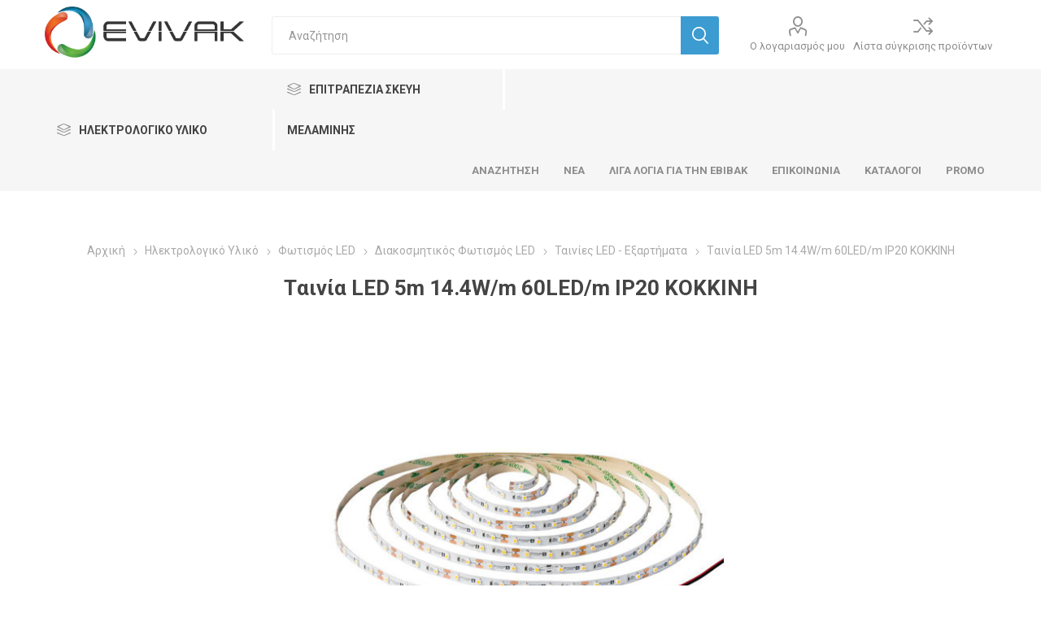

--- FILE ---
content_type: text/html; charset=utf-8
request_url: https://evivak.gr/tainia-led-5m-144wm-60ledm-ip20-kokkinh
body_size: 21323
content:
<!DOCTYPE html><html lang=el class=html-product-details-page><head><title>EVIVAK-T&#x3B1;&#x3B9;&#x3BD;&#x3AF;&#x3B1; LED 5m 14.4W/m 60LED/m IP20 KOKKINH</title><meta charset=UTF-8><meta name=description content="Tαινία LED 5m 14.4W/m 60LED/m IP20 KOKKINH
Η αναγραφόμενη τιμή αφορά συσκευασία 5 μέτρων"><meta name=keywords content=""><meta name=generator content=nopCommerce><meta name=viewport content="width=device-width, initial-scale=1"><link href="https://fonts.googleapis.com/css?family=Roboto:300,400,700&amp;subset=cyrillic-ext,greek-ext" rel=stylesheet><meta property=og:type content=product><meta property=og:title content="Tαινία LED 5m 14.4W/m 60LED/m IP20 KOKKINH"><meta property=og:description content="Tαινία LED 5m 14.4W/m 60LED/m IP20 KOKKINH
Η αναγραφόμενη τιμή αφορά συσκευασία 5 μέτρων"><meta property=og:image content=https://evivak.gr/images/thumbs/0000778_tainia-led-5m-144wm-60ledm-ip20-kokkinh_510.jpeg><meta property=og:image:url content=https://evivak.gr/images/thumbs/0000778_tainia-led-5m-144wm-60ledm-ip20-kokkinh_510.jpeg><meta property=og:url content=https://evivak.gr/tainia-led-5m-144wm-60ledm-ip20-kokkinh><meta property=og:site_name content="ΕΒΙΒΑΚ ΑΕ"><meta property=twitter:card content=summary><meta property=twitter:site content="ΕΒΙΒΑΚ ΑΕ"><meta property=twitter:title content="Tαινία LED 5m 14.4W/m 60LED/m IP20 KOKKINH"><meta property=twitter:description content="Tαινία LED 5m 14.4W/m 60LED/m IP20 KOKKINH
Η αναγραφόμενη τιμή αφορά συσκευασία 5 μέτρων"><meta property=twitter:image content=https://evivak.gr/images/thumbs/0000778_tainia-led-5m-144wm-60ledm-ip20-kokkinh_510.jpeg><meta property=twitter:url content=https://evivak.gr/tainia-led-5m-144wm-60ledm-ip20-kokkinh><style>.product-details-page .full-description{display:none}.product-details-page .ui-tabs .full-description{display:block}.product-details-page .tabhead-full-description{display:none}.product-details-page .product-specs-box{display:none}.product-details-page .ui-tabs .product-specs-box{display:block}.product-details-page .ui-tabs .product-specs-box .title{display:none}</style><script async src="https://www.googletagmanager.com/gtag/js?id=G-TQVW5GVG79"></script><script>function gtag(){dataLayer.push(arguments)}window.dataLayer=window.dataLayer||[];gtag("js",new Date);gtag("config","G-TQVW5GVG79")</script><link href=/bundles/uebkdjpu7vooxfzew95xe9cokmupfpk08vkuvn1daz8.min.css rel=stylesheet><link rel=apple-touch-icon sizes=180x180 href=icons/icons_0/apple-touch-icon.png><link rel=icon type=image/png sizes=32x32 href=icons/icons_0/favicon-32x32.png><link rel=icon type=image/png sizes=16x16 href=icons/icons_0/favicon-16x16.png><link rel=manifest href=icons/icons_0/site.webmanifest><link rel=mask-icon href=icons/icons_0/safari-pinned-tab.svg color=#2b5797><link rel="shortcut icon" href=icons/icons_0/favicon.ico><meta name=msapplication-TileColor content=#2b5797><meta name=msapplication-config content=icons/icons_0/browserconfig.xml><meta name=theme-color content=#ffffff><body class=product-details-page-body><div class=ajax-loading-block-window style=display:none></div><div id=dialog-notifications-success title=Ειδοποίηση style=display:none></div><div id=dialog-notifications-error title=Σφάλμα style=display:none></div><div id=dialog-notifications-warning title=Προειδοποίηση style=display:none></div><div id=bar-notification class=bar-notification-container data-close=Κλείσιμο></div><!--[if lte IE 8]><div style=clear:both;height:59px;text-align:center;position:relative><a href=http://www.microsoft.com/windows/internet-explorer/default.aspx target=_blank> <img src=/Themes/Emporium/Content/img/ie_warning.jpg height=42 width=820 alt="You are using an outdated browser. For a faster, safer browsing experience, upgrade for free today."> </a></div><![endif]--><div class=master-wrapper-page><div class=responsive-nav-wrapper-parent><div class=responsive-nav-wrapper><div class=menu-title><span>Menu</span></div><div class=search-wrap><span>Αναζήτηση</span></div><div class=mobile-logo><a href="/" class=logo> <img alt="ΕΒΙΒΑΚ ΑΕ" title="ΕΒΙΒΑΚ ΑΕ" src=https://www.evivak.gr/images/thumbs/0000111_evivaklogo.png> </a></div><div class=shopping-cart-link></div><div class=personal-button id=header-links-opener><span>Personal menu</span></div></div></div><div class=header><div class=header-upper><div class=header-selectors-wrapper><div class="language-selector desktop"><div class=select-wrap><select id=customerlanguage name=customerlanguage onchange=setLocation(this.value) aria-label="Επιλογή Γλώσσας"><option selected value="https://evivak.gr/changelanguage/2?returnUrl=%2Ftainia-led-5m-144wm-60ledm-ip20-kokkinh">Greek<option value="https://evivak.gr/changelanguage/1?returnUrl=%2Ftainia-led-5m-144wm-60ledm-ip20-kokkinh">English</select></div></div><div class="language-selector mobile mobile-selector"><div class="current-language-selector selector-title">Greek</div><div class="language-selector-options mobile-collapse"><div class=selector-options-item><input type=radio name=language-selector id=language-0 value="https://evivak.gr/changelanguage/2?returnUrl=%2Ftainia-led-5m-144wm-60ledm-ip20-kokkinh" onclick=setLocation(this.value) checked> <label for=language-0>Greek</label></div><div class=selector-options-item><input type=radio name=language-selector id=language-1 value="https://evivak.gr/changelanguage/1?returnUrl=%2Ftainia-led-5m-144wm-60ledm-ip20-kokkinh" onclick=setLocation(this.value)> <label for=language-1>English</label></div></div></div></div></div><div class=header-lower><div class=header-logo><a href="/" class=logo> <img alt="ΕΒΙΒΑΚ ΑΕ" title="ΕΒΙΒΑΚ ΑΕ" src=https://www.evivak.gr/images/thumbs/0000111_evivaklogo.png> </a></div><div class="search-box store-search-box"><div class=close-side-menu><span class=close-side-menu-text>Αναζήτηση</span> <span class=close-side-menu-btn>Close</span></div><form method=get id=small-search-box-form action=/search><input type=text class=search-box-text id=small-searchterms autocomplete=off name=q placeholder=Αναζήτηση aria-label="Αναζήτηση καταστήματος"> <input type=hidden class=instantSearchResourceElement data-highlightfirstfoundelement=false data-minkeywordlength=3 data-defaultproductsortoption=0 data-instantsearchurl=/instantSearchFor data-searchpageurl=/search data-searchinproductdescriptions=true data-numberofvisibleproducts=5> <input type=submit class="button-1 search-box-button" value=Αναζήτηση></form></div><div class=header-links-wrapper><div class=header-links><ul><li><a href=/customer/info class="ico-account opener" data-loginurl=/login>Ο λογαριασμός μου</a><div class=profile-menu-box><div class=close-side-menu><span class=close-side-menu-text>Ο λογαριασμός μου</span> <span class=close-side-menu-btn>Close</span></div><div class=header-form-holder><a href=/register class=ico-register>Εγγραφή</a> <a href=/login class=ico-login>Σύνδεση</a></div></div><li><a href=/compareproducts class=ico-compare>Λίστα σύγκρισης προϊόντων</a></ul></div></div></div><div class=header-menu-parent><div class="header-menu categories-in-side-panel"><div id=categoryDefault class=category-navigation-list-wrapper><span class=category-navigation-title>Ηλεκτρολογικό Υλικό</span><ul class="category-navigation-list sticky-flyout"></ul></div><div id=categoryExtra class=category-navigation-list-wrapper><span class=category-navigation-title>Επιτραπέζια Σκεύη Μελαμίνης</span><ul class="category-navigation-list sticky-flyout"></ul></div><div class=close-menu><span class=close-menu-text>Menu</span> <span class=close-menu-btn>Close</span></div><ul class=mega-menu data-isrtlenabled=false data-enableclickfordropdown=false><li><a href=/search title=Αναζήτηση><span> &#x391;&#x3BD;&#x3B1;&#x3B6;&#x3AE;&#x3C4;&#x3B7;&#x3C3;&#x3B7;</span></a><li><a href=/news title=Νέα><span> &#x39D;&#x3AD;&#x3B1;</span></a><li><a href=/about-us title="Λίγα λόγια για την ΕΒΙΒΑΚ"><span> &#x39B;&#x3AF;&#x3B3;&#x3B1; &#x3BB;&#x3CC;&#x3B3;&#x3B9;&#x3B1; &#x3B3;&#x3B9;&#x3B1; &#x3C4;&#x3B7;&#x3BD; &#x395;&#x392;&#x399;&#x392;&#x391;&#x39A;</span></a><li><a href=/contactus title=Επικοινωνία><span> &#x395;&#x3C0;&#x3B9;&#x3BA;&#x3BF;&#x3B9;&#x3BD;&#x3C9;&#x3BD;&#x3AF;&#x3B1;</span></a><li><a href=https://evivak.gr/katalogos-evivak title=Κατάλογοι><span> &#x39A;&#x3B1;&#x3C4;&#x3AC;&#x3BB;&#x3BF;&#x3B3;&#x3BF;&#x3B9;</span></a><li><a href=/prosfores title=Promo><span> Promo</span></a><li class="has-sublist with-dropdown-in-grid root-category-items"><a class=with-subcategories href=/lamptires-led><span>&#x39B;&#x3B1;&#x3BC;&#x3C0;&#x3C4;&#x3AE;&#x3C1;&#x3B5;&#x3C2; LED</span></a><div class="dropdown categories fullWidth boxes-4"><div class=row-wrapper><div class=row><div class=box><div class=picture-title-wrap><div class=picture><a href=/lamptires-led-klasikoi title="Εμφάνιση προϊόντων κατηγορίας Κλασικοί"> <img class=lazy alt="Εικόνα για την κατηγορία Κλασικοί" src="[data-uri]" data-original=https://evivak.gr/images/thumbs/0000156_klasikoi_290.jpeg> </a></div><div class=title><a href=/lamptires-led-klasikoi title=Κλασικοί><span>&#x39A;&#x3BB;&#x3B1;&#x3C3;&#x3B9;&#x3BA;&#x3BF;&#x3AF;</span></a></div></div></div><div class=box><div class=picture-title-wrap><div class=picture><a href=/lamptires-led-keria title="Εμφάνιση προϊόντων κατηγορίας Κεριά"> <img class=lazy alt="Εικόνα για την κατηγορία Κεριά" src="[data-uri]" data-original=https://evivak.gr/images/thumbs/0000157_keria_290.jpeg> </a></div><div class=title><a href=/lamptires-led-keria title=Κεριά><span>&#x39A;&#x3B5;&#x3C1;&#x3B9;&#x3AC;</span></a></div></div></div><div class=box><div class=picture-title-wrap><div class=picture><a href=/lamptires-led-sfairikoi title="Εμφάνιση προϊόντων κατηγορίας Σφαιρικοί"> <img class=lazy alt="Εικόνα για την κατηγορία Σφαιρικοί" src="[data-uri]" data-original=https://evivak.gr/images/thumbs/0000159_sfairikoi_290.jpeg> </a></div><div class=title><a href=/lamptires-led-sfairikoi title=Σφαιρικοί><span>&#x3A3;&#x3C6;&#x3B1;&#x3B9;&#x3C1;&#x3B9;&#x3BA;&#x3BF;&#x3AF;</span></a></div></div></div><div class=box><div class=picture-title-wrap><div class=picture><a href=/lamptires-led-spot title="Εμφάνιση προϊόντων κατηγορίας Σποτ"> <img class=lazy alt="Εικόνα για την κατηγορία Σποτ" src="[data-uri]" data-original=https://evivak.gr/images/thumbs/0000160_spot_290.jpeg> </a></div><div class=title><a href=/lamptires-led-spot title=Σποτ><span>&#x3A3;&#x3C0;&#x3BF;&#x3C4;</span></a></div></div></div></div><div class=row><div class=box><div class=picture-title-wrap><div class=picture><a href=/lamptires-led-globe title="Εμφάνιση προϊόντων κατηγορίας Γλόμποι"> <img class=lazy alt="Εικόνα για την κατηγορία Γλόμποι" src="[data-uri]" data-original=https://evivak.gr/images/thumbs/0000161_glompoi_290.jpeg> </a></div><div class=title><a href=/lamptires-led-globe title=Γλόμποι><span>&#x393;&#x3BB;&#x3CC;&#x3BC;&#x3C0;&#x3BF;&#x3B9;</span></a></div></div></div><div class=box><div class=picture-title-wrap><div class=picture><a href=/lamptires-led-tubes-kyklikes title="Εμφάνιση προϊόντων κατηγορίας Tubes &amp; Κυκλικές"> <img class=lazy alt="Εικόνα για την κατηγορία Tubes &amp; Κυκλικές" src="[data-uri]" data-original=https://evivak.gr/images/thumbs/0000162_tubes-kyklikes_290.jpeg> </a></div><div class=title><a href=/lamptires-led-tubes-kyklikes title="Tubes &amp; Κυκλικές"><span>Tubes &amp; &#x39A;&#x3C5;&#x3BA;&#x3BB;&#x3B9;&#x3BA;&#x3AD;&#x3C2;</span></a></div></div></div><div class=box><div class=picture-title-wrap><div class=picture><a href=/lamptires-led-filament title="Εμφάνιση προϊόντων κατηγορίας Filament"> <img class=lazy alt="Εικόνα για την κατηγορία Filament" src="[data-uri]" data-original=https://evivak.gr/images/thumbs/0000164_filament_290.jpeg> </a></div><div class=title><a href=/lamptires-led-filament title=Filament><span>Filament</span></a></div></div></div><div class=box><div class=picture-title-wrap><div class=picture><a href=/lamptires-led-high-power title="Εμφάνιση προϊόντων κατηγορίας High Power"> <img class=lazy alt="Εικόνα για την κατηγορία High Power" src="[data-uri]" data-original=https://evivak.gr/images/thumbs/0000163_high-power_290.jpeg> </a></div><div class=title><a href=/lamptires-led-high-power title="High Power"><span>High Power</span></a></div></div></div></div><div class=row><div class=box><div class=picture-title-wrap><div class=picture><a href=/lamptires-led-eidikoi title="Εμφάνιση προϊόντων κατηγορίας Ειδικοί"> <img class=lazy alt="Εικόνα για την κατηγορία Ειδικοί" src="[data-uri]" data-original=https://evivak.gr/images/thumbs/0000166_eidikoi_290.jpeg> </a></div><div class=title><a href=/lamptires-led-eidikoi title=Ειδικοί><span>&#x395;&#x3B9;&#x3B4;&#x3B9;&#x3BA;&#x3BF;&#x3AF;</span></a></div></div></div><div class=empty-box></div><div class=empty-box></div><div class=empty-box></div></div></div></div><li class="has-sublist with-dropdown-in-grid root-category-items"><a class=with-subcategories href=/koinoi-lamptires><span>&#x39A;&#x3BF;&#x3B9;&#x3BD;&#x3BF;&#x3AF; &#x39B;&#x3B1;&#x3BC;&#x3C0;&#x3C4;&#x3AE;&#x3C1;&#x3B5;&#x3C2;</span></a><div class="dropdown categories fullWidth boxes-4"><div class=row-wrapper><div class=row><div class=box><div class=picture-title-wrap><div class=picture><a href=/lamptires-alogonoy title="Εμφάνιση προϊόντων κατηγορίας Λαμπτήρες Αλογόνου"> <img class=lazy alt="Εικόνα για την κατηγορία Λαμπτήρες Αλογόνου" src="[data-uri]" data-original=https://evivak.gr/images/thumbs/0000142_lamptires-alogonoy_290.jpeg> </a></div><div class=title><a href=/lamptires-alogonoy title="Λαμπτήρες Αλογόνου"><span>&#x39B;&#x3B1;&#x3BC;&#x3C0;&#x3C4;&#x3AE;&#x3C1;&#x3B5;&#x3C2; &#x391;&#x3BB;&#x3BF;&#x3B3;&#x3CC;&#x3BD;&#x3BF;&#x3C5;</span></a></div></div></div><div class=box><div class=picture-title-wrap><div class=picture><a href=/lamptires-fthorismoy title="Εμφάνιση προϊόντων κατηγορίας Λαμπτήρες Φθορισμού"> <img class=lazy alt="Εικόνα για την κατηγορία Λαμπτήρες Φθορισμού" src="[data-uri]" data-original=https://evivak.gr/images/thumbs/0001074_lamptires-forismoy_290.jpeg> </a></div><div class=title><a href=/lamptires-fthorismoy title="Λαμπτήρες Φθορισμού"><span>&#x39B;&#x3B1;&#x3BC;&#x3C0;&#x3C4;&#x3AE;&#x3C1;&#x3B5;&#x3C2; &#x3A6;&#x3B8;&#x3BF;&#x3C1;&#x3B9;&#x3C3;&#x3BC;&#x3BF;&#x3CD;</span></a></div></div></div><div class=box><div class=picture-title-wrap><div class=picture><a href=/lamptires-ilektronikoi title="Εμφάνιση προϊόντων κατηγορίας Λαμπτήρες Ηλεκτρονικοί"> <img class=lazy alt="Εικόνα για την κατηγορία Λαμπτήρες Ηλεκτρονικοί" src="[data-uri]" data-original=https://evivak.gr/images/thumbs/0001075_lamptires-ilektronikoi_290.jpeg> </a></div><div class=title><a href=/lamptires-ilektronikoi title="Λαμπτήρες Ηλεκτρονικοί"><span>&#x39B;&#x3B1;&#x3BC;&#x3C0;&#x3C4;&#x3AE;&#x3C1;&#x3B5;&#x3C2; &#x397;&#x3BB;&#x3B5;&#x3BA;&#x3C4;&#x3C1;&#x3BF;&#x3BD;&#x3B9;&#x3BA;&#x3BF;&#x3AF;</span></a></div></div><ul class=subcategories><li class=subcategory-item><a href=/lamptires-ilektronikoi-3u-spiral-8u title="3U Spiral &amp; 8U"><span>3U Spiral &amp; 8U</span></a><li class=subcategory-item><a href=/lamptires-pl title="Λαμπτήρες PL"><span>&#x39B;&#x3B1;&#x3BC;&#x3C0;&#x3C4;&#x3AE;&#x3C1;&#x3B5;&#x3C2; PL</span></a><li class=subcategory-item><a href=/lamptires-par38 title="Λαμπτήρες PAR38"><span>&#x39B;&#x3B1;&#x3BC;&#x3C0;&#x3C4;&#x3AE;&#x3C1;&#x3B5;&#x3C2; PAR38</span></a></ul></div><div class=box><div class=picture-title-wrap><div class=picture><a href=/lamptires-ekkenosis title="Εμφάνιση προϊόντων κατηγορίας Λαμπτήρες εκκένωσης"> <img class=lazy alt="Εικόνα για την κατηγορία Λαμπτήρες εκκένωσης" src="[data-uri]" data-original=https://evivak.gr/images/thumbs/0001076_lamptires-ekkenosis_290.jpeg> </a></div><div class=title><a href=/lamptires-ekkenosis title="Λαμπτήρες εκκένωσης"><span>&#x39B;&#x3B1;&#x3BC;&#x3C0;&#x3C4;&#x3AE;&#x3C1;&#x3B5;&#x3C2; &#x3B5;&#x3BA;&#x3BA;&#x3AD;&#x3BD;&#x3C9;&#x3C3;&#x3B7;&#x3C2;</span></a></div></div></div></div></div></div><li class="has-sublist with-dropdown-in-grid root-category-items"><a class=with-subcategories href=/fotismos-led><span>&#x3A6;&#x3C9;&#x3C4;&#x3B9;&#x3C3;&#x3BC;&#x3CC;&#x3C2; LED</span></a><div class="dropdown categories fullWidth boxes-4"><div class=row-wrapper><div class=row><div class=box><div class=picture-title-wrap><div class=picture><a href=/diakosmitikos-fotismos-led title="Εμφάνιση προϊόντων κατηγορίας Διακοσμητικός Φωτισμός LED"> <img class=lazy alt="Εικόνα για την κατηγορία Διακοσμητικός Φωτισμός LED" src="[data-uri]" data-original=https://evivak.gr/images/thumbs/0001047_diakosmitikos-fotismos-led_290.jpeg> </a></div><div class=title><a href=/diakosmitikos-fotismos-led title="Διακοσμητικός Φωτισμός LED"><span>&#x394;&#x3B9;&#x3B1;&#x3BA;&#x3BF;&#x3C3;&#x3BC;&#x3B7;&#x3C4;&#x3B9;&#x3BA;&#x3CC;&#x3C2; &#x3A6;&#x3C9;&#x3C4;&#x3B9;&#x3C3;&#x3BC;&#x3CC;&#x3C2; LED</span></a></div></div><ul class=subcategories><li class=subcategory-item><a href=/esoterikos-fotismos-led-tainies-eksartimata title="Ταινίες LED - Εξαρτήματα"><span>&#x3A4;&#x3B1;&#x3B9;&#x3BD;&#x3AF;&#x3B5;&#x3C2; LED - &#x395;&#x3BE;&#x3B1;&#x3C1;&#x3C4;&#x3AE;&#x3BC;&#x3B1;&#x3C4;&#x3B1;</span></a><li class=subcategory-item><a href=/fotistika-koyzinas-led title="Φωτιστικά Κουζίνας LED"><span>&#x3A6;&#x3C9;&#x3C4;&#x3B9;&#x3C3;&#x3C4;&#x3B9;&#x3BA;&#x3AC; &#x39A;&#x3BF;&#x3C5;&#x3B6;&#x3AF;&#x3BD;&#x3B1;&#x3C2; LED</span></a><li class=subcategory-item><a href=/fotistika-grafeioy-led title="Φωτιστικά Γραφείου LED"><span>&#x3A6;&#x3C9;&#x3C4;&#x3B9;&#x3C3;&#x3C4;&#x3B9;&#x3BA;&#x3AC; &#x393;&#x3C1;&#x3B1;&#x3C6;&#x3B5;&#x3AF;&#x3BF;&#x3C5; LED</span></a><li class=subcategory-item><a href=/fotistika-nyktos-led title="Φωτιστικά Νυκτός LED"><span>&#x3A6;&#x3C9;&#x3C4;&#x3B9;&#x3C3;&#x3C4;&#x3B9;&#x3BA;&#x3AC; &#x39D;&#x3C5;&#x3BA;&#x3C4;&#x3CC;&#x3C2; LED</span></a></ul></div><div class=box><div class=picture-title-wrap><div class=picture><a href=/eksoterikos-fotismos-led title="Εμφάνιση προϊόντων κατηγορίας Εξωτερικός Φωτισμός LED"> <img class=lazy alt="Εικόνα για την κατηγορία Εξωτερικός Φωτισμός LED" src="[data-uri]" data-original=https://evivak.gr/images/thumbs/0001048_eoterikos-fotismos-led_290.jpeg> </a></div><div class=title><a href=/eksoterikos-fotismos-led title="Εξωτερικός Φωτισμός LED"><span>&#x395;&#x3BE;&#x3C9;&#x3C4;&#x3B5;&#x3C1;&#x3B9;&#x3BA;&#x3CC;&#x3C2; &#x3A6;&#x3C9;&#x3C4;&#x3B9;&#x3C3;&#x3BC;&#x3CC;&#x3C2; LED</span></a></div></div><ul class=subcategories><li class=subcategory-item><a href=/aplikes-kipoy-edafoys title="Απλίκες &amp; Κήπου / Εδάφους LED"><span>&#x391;&#x3C0;&#x3BB;&#x3AF;&#x3BA;&#x3B5;&#x3C2; &amp; &#x39A;&#x3AE;&#x3C0;&#x3BF;&#x3C5; / &#x395;&#x3B4;&#x3AC;&#x3C6;&#x3BF;&#x3C5;&#x3C2; LED</span></a><li class=subcategory-item><a href=/diakosmitikos-fotismos-led-2 title="Διακοσμητικός Φωτισμός LED"><span>&#x394;&#x3B9;&#x3B1;&#x3BA;&#x3BF;&#x3C3;&#x3BC;&#x3B7;&#x3C4;&#x3B9;&#x3BA;&#x3CC;&#x3C2; &#x3A6;&#x3C9;&#x3C4;&#x3B9;&#x3C3;&#x3BC;&#x3CC;&#x3C2; LED</span></a></ul></div><div class=box><div class=picture-title-wrap><div class=picture><a href=/epaggelmatikos-fotismos-led title="Εμφάνιση προϊόντων κατηγορίας Επαγγελματικός Φωτισμός LED"> <img class=lazy alt="Εικόνα για την κατηγορία Επαγγελματικός Φωτισμός LED" src="[data-uri]" data-original=https://evivak.gr/images/thumbs/0000132_epaggelmatikos-fotismos-led_290.jpeg> </a></div><div class=title><a href=/epaggelmatikos-fotismos-led title="Επαγγελματικός Φωτισμός LED"><span>&#x395;&#x3C0;&#x3B1;&#x3B3;&#x3B3;&#x3B5;&#x3BB;&#x3BC;&#x3B1;&#x3C4;&#x3B9;&#x3BA;&#x3CC;&#x3C2; &#x3A6;&#x3C9;&#x3C4;&#x3B9;&#x3C3;&#x3BC;&#x3CC;&#x3C2; LED</span></a></div></div><ul class=subcategories><li class=subcategory-item><a href=/esoterikos-fotismos-led-panel title="Panel LED"><span>Panel LED</span></a><li class=subcategory-item><a href=/proboleis-led title="Προβολείς LED"><span>&#x3A0;&#x3C1;&#x3BF;&#x3B2;&#x3BF;&#x3BB;&#x3B5;&#x3AF;&#x3C2; LED</span></a><li class=subcategory-item><a href=/fotistika-dromoy-led title="Φωτιστικά Δρόμου LED"><span>&#x3A6;&#x3C9;&#x3C4;&#x3B9;&#x3C3;&#x3C4;&#x3B9;&#x3BA;&#x3AC; &#x394;&#x3C1;&#x3CC;&#x3BC;&#x3BF;&#x3C5; LED</span></a><li class=subcategory-item><a href=/kampanes-led title="Καμπάνες LED"><span>&#x39A;&#x3B1;&#x3BC;&#x3C0;&#x3AC;&#x3BD;&#x3B5;&#x3C2; LED</span></a><li class=subcategory-item><a href=/skafakia-stegana-led title="Σκαφάκια LED/Κενά για LED"><span>&#x3A3;&#x3BA;&#x3B1;&#x3C6;&#x3AC;&#x3BA;&#x3B9;&#x3B1; LED/&#x39A;&#x3B5;&#x3BD;&#x3AC; &#x3B3;&#x3B9;&#x3B1; LED</span></a><li class=subcategory-item><a href=/grammika-fotistika-led title="Γραμμικά φωτιστικά LED"><span>&#x393;&#x3C1;&#x3B1;&#x3BC;&#x3BC;&#x3B9;&#x3BA;&#x3AC; &#x3C6;&#x3C9;&#x3C4;&#x3B9;&#x3C3;&#x3C4;&#x3B9;&#x3BA;&#x3AC; LED</span></a><li class=subcategory-item><a href=/fotistika-asfaleias-led title="Φωτιστικά ασφαλείας LED"><span>&#x3A6;&#x3C9;&#x3C4;&#x3B9;&#x3C3;&#x3C4;&#x3B9;&#x3BA;&#x3AC; &#x3B1;&#x3C3;&#x3C6;&#x3B1;&#x3BB;&#x3B5;&#x3AF;&#x3B1;&#x3C2; LED</span></a></ul></div><div class=empty-box></div></div></div></div><li class="has-sublist with-dropdown-in-grid root-category-items"><a class=with-subcategories href=/fotismos><span>&#x3A6;&#x3C9;&#x3C4;&#x3B9;&#x3C3;&#x3BC;&#x3CC;&#x3C2;</span></a><div class="dropdown categories fullWidth boxes-4"><div class=row-wrapper><div class=row><div class=box><div class=picture-title-wrap><div class=picture><a href=/fotismos-esoterikoy-choroy title="Εμφάνιση προϊόντων κατηγορίας Εσωτερικού Χώρου"> <img class=lazy alt="Εικόνα για την κατηγορία Εσωτερικού Χώρου" src="[data-uri]" data-original=https://evivak.gr/images/thumbs/0001049_esoterikoy-oroy_290.jpeg> </a></div><div class=title><a href=/fotismos-esoterikoy-choroy title="Εσωτερικού Χώρου"><span>&#x395;&#x3C3;&#x3C9;&#x3C4;&#x3B5;&#x3C1;&#x3B9;&#x3BA;&#x3BF;&#x3CD; &#x3A7;&#x3CE;&#x3C1;&#x3BF;&#x3C5;</span></a></div></div><ul class=subcategories><li class=subcategory-item><a href=/gypsum title="Γύψινα Φωτιστικά"><span>&#x393;&#x3CD;&#x3C8;&#x3B9;&#x3BD;&#x3B1; &#x3A6;&#x3C9;&#x3C4;&#x3B9;&#x3C3;&#x3C4;&#x3B9;&#x3BA;&#x3AC;</span></a><li class=subcategory-item><a href=/fotistika-fthorioy-koyzinas title="Φωτιστικά Φθορίου Κουζίνας"><span>&#x3A6;&#x3C9;&#x3C4;&#x3B9;&#x3C3;&#x3C4;&#x3B9;&#x3BA;&#x3AC; &#x3A6;&#x3B8;&#x3BF;&#x3C1;&#x3AF;&#x3BF;&#x3C5; &#x39A;&#x3BF;&#x3C5;&#x3B6;&#x3AF;&#x3BD;&#x3B1;&#x3C2;</span></a><li class=subcategory-item><a href=/fotistika-grafeioy title="Φωτιστικά Γραφείου"><span>&#x3A6;&#x3C9;&#x3C4;&#x3B9;&#x3C3;&#x3C4;&#x3B9;&#x3BA;&#x3AC; &#x393;&#x3C1;&#x3B1;&#x3C6;&#x3B5;&#x3AF;&#x3BF;&#x3C5;</span></a><li class=subcategory-item><a href=/epitoichia-spot title="Σποτ Οροφής &amp; Τοίχου"><span>&#x3A3;&#x3C0;&#x3BF;&#x3C4; &#x39F;&#x3C1;&#x3BF;&#x3C6;&#x3AE;&#x3C2; &amp; &#x3A4;&#x3BF;&#x3AF;&#x3C7;&#x3BF;&#x3C5;</span></a><li class=subcategory-item><a href=/choneyta-spot title="Χωνευτά Σποτ"><span>&#x3A7;&#x3C9;&#x3BD;&#x3B5;&#x3C5;&#x3C4;&#x3AC; &#x3A3;&#x3C0;&#x3BF;&#x3C4;</span></a><li class=subcategory-item><a href=/plafonieres-2 title=Πλαφονιέρες><span>&#x3A0;&#x3BB;&#x3B1;&#x3C6;&#x3BF;&#x3BD;&#x3B9;&#x3AD;&#x3C1;&#x3B5;&#x3C2;</span></a></ul></div><div class=box><div class=picture-title-wrap><div class=picture><a href=/fotismos-eksoterikoy-choroy title="Εμφάνιση προϊόντων κατηγορίας Εξωτερικού Χώρου"> <img class=lazy alt="Εικόνα για την κατηγορία Εξωτερικού Χώρου" src="[data-uri]" data-original=https://evivak.gr/images/thumbs/0001050_eoterikoy-oroy_290.jpeg> </a></div><div class=title><a href=/fotismos-eksoterikoy-choroy title="Εξωτερικού Χώρου"><span>&#x395;&#x3BE;&#x3C9;&#x3C4;&#x3B5;&#x3C1;&#x3B9;&#x3BA;&#x3BF;&#x3CD; &#x3A7;&#x3CE;&#x3C1;&#x3BF;&#x3C5;</span></a></div></div><ul class=subcategories><li class=subcategory-item><a href=/fotismos-eksoterikoy-choroy-toichoy-aplikes title="Τοίχου / Απλίκες"><span>&#x3A4;&#x3BF;&#x3AF;&#x3C7;&#x3BF;&#x3C5; / &#x391;&#x3C0;&#x3BB;&#x3AF;&#x3BA;&#x3B5;&#x3C2;</span></a><li class=subcategory-item><a href=/fanaria title=Φανάρια><span>&#x3A6;&#x3B1;&#x3BD;&#x3AC;&#x3C1;&#x3B9;&#x3B1;</span></a><li class=subcategory-item><a href=/kolonakia title=Κολωνάκια><span>&#x39A;&#x3BF;&#x3BB;&#x3C9;&#x3BD;&#x3AC;&#x3BA;&#x3B9;&#x3B1;</span></a><li class=subcategory-item><a href=/fotismos-eksoterikoy-choroy-kremasta title=Κρεμαστά><span>&#x39A;&#x3C1;&#x3B5;&#x3BC;&#x3B1;&#x3C3;&#x3C4;&#x3AC;</span></a><li class=subcategory-item><a href=/probolakia-edafoys title="Προβολάκια Εδάφους"><span>&#x3A0;&#x3C1;&#x3BF;&#x3B2;&#x3BF;&#x3BB;&#x3AC;&#x3BA;&#x3B9;&#x3B1; &#x395;&#x3B4;&#x3AC;&#x3C6;&#x3BF;&#x3C5;&#x3C2;</span></a></ul></div><div class=box><div class=picture-title-wrap><div class=picture><a href=/epaggelmatikos-fotismos title="Εμφάνιση προϊόντων κατηγορίας Επαγγελματικός Φωτισμός"> <img class=lazy alt="Εικόνα για την κατηγορία Επαγγελματικός Φωτισμός" src="[data-uri]" data-original=https://evivak.gr/images/thumbs/0000133_epaggelmatikos-fotismos_290.jpeg> </a></div><div class=title><a href=/epaggelmatikos-fotismos title="Επαγγελματικός Φωτισμός"><span>&#x395;&#x3C0;&#x3B1;&#x3B3;&#x3B3;&#x3B5;&#x3BB;&#x3BC;&#x3B1;&#x3C4;&#x3B9;&#x3BA;&#x3CC;&#x3C2; &#x3A6;&#x3C9;&#x3C4;&#x3B9;&#x3C3;&#x3BC;&#x3CC;&#x3C2;</span></a></div></div><ul class=subcategories><li class=subcategory-item><a href=/skafakia title=Σκαφάκια><span>&#x3A3;&#x3BA;&#x3B1;&#x3C6;&#x3AC;&#x3BA;&#x3B9;&#x3B1;</span></a><li class=subcategory-item><a href=/proboleis-hqi title="Προβολείς HQI"><span>&#x3A0;&#x3C1;&#x3BF;&#x3B2;&#x3BF;&#x3BB;&#x3B5;&#x3AF;&#x3C2; HQI</span></a><li class=subcategory-item><a href=/fotistika-brachionos-iston title="Φωτιστικά βραχίονος &amp; Ιστών"><span>&#x3A6;&#x3C9;&#x3C4;&#x3B9;&#x3C3;&#x3C4;&#x3B9;&#x3BA;&#x3AC; &#x3B2;&#x3C1;&#x3B1;&#x3C7;&#x3AF;&#x3BF;&#x3BD;&#x3BF;&#x3C2; &amp; &#x399;&#x3C3;&#x3C4;&#x3CE;&#x3BD;</span></a></ul></div><div class=box><div class=picture-title-wrap><div class=picture><a href=/fotismos-eksartimata title="Εμφάνιση προϊόντων κατηγορίας Εξαρτήματα"> <img class=lazy alt="Εικόνα για την κατηγορία Εξαρτήματα" src="[data-uri]" data-original=https://evivak.gr/images/thumbs/0001052_eartimata_290.jpeg> </a></div><div class=title><a href=/fotismos-eksartimata title=Εξαρτήματα><span>&#x395;&#x3BE;&#x3B1;&#x3C1;&#x3C4;&#x3AE;&#x3BC;&#x3B1;&#x3C4;&#x3B1;</span></a></div></div><ul class=subcategories><li class=subcategory-item><a href=/michanika-ballast title="Μηχανικά Ballast"><span>&#x39C;&#x3B7;&#x3C7;&#x3B1;&#x3BD;&#x3B9;&#x3BA;&#x3AC; Ballast</span></a><li class=subcategory-item><a href=/ilektronika-ballast title="Ηλεκτρονικά Ballast"><span>&#x397;&#x3BB;&#x3B5;&#x3BA;&#x3C4;&#x3C1;&#x3BF;&#x3BD;&#x3B9;&#x3BA;&#x3AC; Ballast</span></a><li class=subcategory-item><a href=/ekkinites title=Εκκινητές><span>&#x395;&#x3BA;&#x3BA;&#x3B9;&#x3BD;&#x3B7;&#x3C4;&#x3AD;&#x3C2;</span></a><li class=subcategory-item><a href=/pyknotes title=Πυκνωτές><span>&#x3A0;&#x3C5;&#x3BA;&#x3BD;&#x3C9;&#x3C4;&#x3AD;&#x3C2;</span></a><li class=subcategory-item><a href=/yfasmatina-kalodia-2 title="Υφασμάτινα Καλώδια"><span>&#x3A5;&#x3C6;&#x3B1;&#x3C3;&#x3BC;&#x3AC;&#x3C4;&#x3B9;&#x3BD;&#x3B1; &#x39A;&#x3B1;&#x3BB;&#x3CE;&#x3B4;&#x3B9;&#x3B1;</span></a><li class=subcategory-item><a href=/kalodia-portatif-2 title="Καλώδια Πορτατίφ"><span>&#x39A;&#x3B1;&#x3BB;&#x3CE;&#x3B4;&#x3B9;&#x3B1; &#x3A0;&#x3BF;&#x3C1;&#x3C4;&#x3B1;&#x3C4;&#x3AF;&#x3C6;</span></a><li class=subcategory-item><a href=/ntoyi-kalodia-girlantas title="Ντουί &amp; Καλώδια Γιρλάντας"><span>&#x39D;&#x3C4;&#x3BF;&#x3C5;&#x3AF; &amp; &#x39A;&#x3B1;&#x3BB;&#x3CE;&#x3B4;&#x3B9;&#x3B1; &#x393;&#x3B9;&#x3C1;&#x3BB;&#x3AC;&#x3BD;&#x3C4;&#x3B1;&#x3C2;</span></a></ul></div></div></div></div><li class="has-sublist with-dropdown-in-grid root-category-items"><a class=with-subcategories href=/epochiaka><span>&#x395;&#x3C0;&#x3BF;&#x3C7;&#x3B9;&#x3B1;&#x3BA;&#x3AC;</span></a><div class="dropdown categories fullWidth boxes-4"><div class=row-wrapper><div class=row><div class=box><div class=picture-title-wrap><div class=picture><a href=/anemistires title="Εμφάνιση προϊόντων κατηγορίας Ανεμιστήρες"> <img class=lazy alt="Εικόνα για την κατηγορία Ανεμιστήρες" src="[data-uri]" data-original=https://evivak.gr/images/thumbs/0001992_anemistires_290.jpeg> </a></div><div class=title><a href=/anemistires title=Ανεμιστήρες><span>&#x391;&#x3BD;&#x3B5;&#x3BC;&#x3B9;&#x3C3;&#x3C4;&#x3AE;&#x3C1;&#x3B5;&#x3C2;</span></a></div></div><ul class=subcategories><li class=subcategory-item><a href=/orthostates title=Ορθοστάτες><span>&#x39F;&#x3C1;&#x3B8;&#x3BF;&#x3C3;&#x3C4;&#x3AC;&#x3C4;&#x3B5;&#x3C2;</span></a><li class=subcategory-item><a href=/epitrapezioi title=Επιτραπέζιοι><span>&#x395;&#x3C0;&#x3B9;&#x3C4;&#x3C1;&#x3B1;&#x3C0;&#x3AD;&#x3B6;&#x3B9;&#x3BF;&#x3B9;</span></a><li class=subcategory-item><a href=/orofis title=Οροφής><span>&#x39F;&#x3C1;&#x3BF;&#x3C6;&#x3AE;&#x3C2;</span></a><li class=subcategory-item><a href=/epidapedioi title=Επιδαπέδιοι><span>&#x395;&#x3C0;&#x3B9;&#x3B4;&#x3B1;&#x3C0;&#x3AD;&#x3B4;&#x3B9;&#x3BF;&#x3B9;</span></a><li class=subcategory-item><a href=/epitoichoi title=Επίτοιχοι><span>&#x395;&#x3C0;&#x3AF;&#x3C4;&#x3BF;&#x3B9;&#x3C7;&#x3BF;&#x3B9;</span></a></ul></div><div class=box><div class=picture-title-wrap><div class=picture><a href=/entomopagides title="Εμφάνιση προϊόντων κατηγορίας Εντομοπαγίδες"> <img class=lazy alt="Εικόνα για την κατηγορία Εντομοπαγίδες" src="[data-uri]" data-original=https://evivak.gr/images/thumbs/0001054_entomopagides_290.jpeg> </a></div><div class=title><a href=/entomopagides title=Εντομοπαγίδες><span>&#x395;&#x3BD;&#x3C4;&#x3BF;&#x3BC;&#x3BF;&#x3C0;&#x3B1;&#x3B3;&#x3AF;&#x3B4;&#x3B5;&#x3C2;</span></a></div></div></div><div class=box><div class=picture-title-wrap><div class=picture><a href=/thermantika title="Εμφάνιση προϊόντων κατηγορίας Θερμαντικά"> <img class=lazy alt="Εικόνα για την κατηγορία Θερμαντικά" src="[data-uri]" data-original=https://evivak.gr/images/thumbs/0001055_ermantika_290.jpeg> </a></div><div class=title><a href=/thermantika title=Θερμαντικά><span>&#x398;&#x3B5;&#x3C1;&#x3BC;&#x3B1;&#x3BD;&#x3C4;&#x3B9;&#x3BA;&#x3AC;</span></a></div></div></div><div class=box><div class=picture-title-wrap><div class=picture><a href=/christoygenniatika title="Εμφάνιση προϊόντων κατηγορίας Χριστουγεννιάτικα"> <img class=lazy alt="Εικόνα για την κατηγορία Χριστουγεννιάτικα" src="[data-uri]" data-original=https://evivak.gr/images/thumbs/0001056_ristoygenniatika_290.jpeg> </a></div><div class=title><a href=/christoygenniatika title=Χριστουγεννιάτικα><span>&#x3A7;&#x3C1;&#x3B9;&#x3C3;&#x3C4;&#x3BF;&#x3C5;&#x3B3;&#x3B5;&#x3BD;&#x3BD;&#x3B9;&#x3AC;&#x3C4;&#x3B9;&#x3BA;&#x3B1;</span></a></div></div><ul class=subcategories><li class=subcategory-item><a href=/fotosolines title=Φωτοσωλήνες><span>&#x3A6;&#x3C9;&#x3C4;&#x3BF;&#x3C3;&#x3C9;&#x3BB;&#x3AE;&#x3BD;&#x3B5;&#x3C2;</span></a><li class=subcategory-item><a href=/figoyres-led title="Φιγούρες LED"><span>&#x3A6;&#x3B9;&#x3B3;&#x3BF;&#x3CD;&#x3C1;&#x3B5;&#x3C2; LED</span></a><li class=subcategory-item><a href=/lampakia title=Λαμπάκια><span>&#x39B;&#x3B1;&#x3BC;&#x3C0;&#x3AC;&#x3BA;&#x3B9;&#x3B1;</span></a><li class=subcategory-item><a href=/koyrtines-led title="Κουρτίνες LED"><span>&#x39A;&#x3BF;&#x3C5;&#x3C1;&#x3C4;&#x3AF;&#x3BD;&#x3B5;&#x3C2; LED</span></a><li class=subcategory-item><a href=/syrma-led title="Σύρμα LED"><span>&#x3A3;&#x3CD;&#x3C1;&#x3BC;&#x3B1; LED</span></a><li class=subcategory-item><a href=/diakosmitika-led title="Διακοσμητικά LED"><span>&#x394;&#x3B9;&#x3B1;&#x3BA;&#x3BF;&#x3C3;&#x3BC;&#x3B7;&#x3C4;&#x3B9;&#x3BA;&#x3AC; LED</span></a><li class=subcategory-item><a href=/projectors title=Projectors><span>Projectors</span></a></ul></div></div></div></div><li class="has-sublist with-dropdown-in-grid root-category-items"><a class=with-subcategories href=/syskeyes><span>&#x3A3;&#x3C5;&#x3C3;&#x3BA;&#x3B5;&#x3C5;&#x3AD;&#x3C2;</span></a><div class="dropdown categories fullWidth boxes-4"><div class=row-wrapper><div class=row><div class=box><div class=picture-title-wrap><div class=picture><a href=/ilektrikes-esties-tachytherma title="Εμφάνιση προϊόντων κατηγορίας Ηλεκτρικές Εστίες / Ταχύθερμα"> <img class=lazy alt="Εικόνα για την κατηγορία Ηλεκτρικές Εστίες / Ταχύθερμα" src="[data-uri]" data-original=https://evivak.gr/images/thumbs/0001057_ilektrikes-esties-tayerma_290.jpeg> </a></div><div class=title><a href=/ilektrikes-esties-tachytherma title="Ηλεκτρικές Εστίες / Ταχύθερμα"><span>&#x397;&#x3BB;&#x3B5;&#x3BA;&#x3C4;&#x3C1;&#x3B9;&#x3BA;&#x3AD;&#x3C2; &#x395;&#x3C3;&#x3C4;&#x3AF;&#x3B5;&#x3C2; / &#x3A4;&#x3B1;&#x3C7;&#x3CD;&#x3B8;&#x3B5;&#x3C1;&#x3BC;&#x3B1;</span></a></div></div></div><div class=box><div class=picture-title-wrap><div class=picture><a href=/ilektrikes-psistieres title="Εμφάνιση προϊόντων κατηγορίας Ηλεκτρικές Ψηστιέρες"> <img class=lazy alt="Εικόνα για την κατηγορία Ηλεκτρικές Ψηστιέρες" src="[data-uri]" data-original=https://evivak.gr/images/thumbs/0001058_ilektrikes-istieres_290.jpeg> </a></div><div class=title><a href=/ilektrikes-psistieres title="Ηλεκτρικές Ψηστιέρες"><span>&#x397;&#x3BB;&#x3B5;&#x3BA;&#x3C4;&#x3C1;&#x3B9;&#x3BA;&#x3AD;&#x3C2; &#x3A8;&#x3B7;&#x3C3;&#x3C4;&#x3B9;&#x3AD;&#x3C1;&#x3B5;&#x3C2;</span></a></div></div></div><div class=box><div class=picture-title-wrap><div class=picture><a href=/eksaeristires-loytroy title="Εμφάνιση προϊόντων κατηγορίας Εξαεριστήρες Λουτρού"> <img class=lazy alt="Εικόνα για την κατηγορία Εξαεριστήρες Λουτρού" src="[data-uri]" data-original=https://evivak.gr/images/thumbs/0001059_eaeristires-loytroy_290.jpeg> </a></div><div class=title><a href=/eksaeristires-loytroy title="Εξαεριστήρες Λουτρού"><span>&#x395;&#x3BE;&#x3B1;&#x3B5;&#x3C1;&#x3B9;&#x3C3;&#x3C4;&#x3AE;&#x3C1;&#x3B5;&#x3C2; &#x39B;&#x3BF;&#x3C5;&#x3C4;&#x3C1;&#x3BF;&#x3CD;</span></a></div></div></div><div class=box><div class=picture-title-wrap><div class=picture><a href=/syskeyes-aposteirosis-uv-c title="Εμφάνιση προϊόντων κατηγορίας Συσκευές αποστείρωσης UV-C"> <img class=lazy alt="Εικόνα για την κατηγορία Συσκευές αποστείρωσης UV-C" src="[data-uri]" data-original=https://evivak.gr/images/thumbs/0001081_syskeyes-aposteirosis-uv-c_290.png> </a></div><div class=title><a href=/syskeyes-aposteirosis-uv-c title="Συσκευές αποστείρωσης UV-C"><span>&#x3A3;&#x3C5;&#x3C3;&#x3BA;&#x3B5;&#x3C5;&#x3AD;&#x3C2; &#x3B1;&#x3C0;&#x3BF;&#x3C3;&#x3C4;&#x3B5;&#x3AF;&#x3C1;&#x3C9;&#x3C3;&#x3B7;&#x3C2; UV-C</span></a></div></div></div></div></div></div><li class="has-sublist with-dropdown-in-grid root-category-items"><a class=with-subcategories href=/stiriksi><span>&#x3A3;&#x3C4;&#x3AE;&#x3C1;&#x3B9;&#x3BE;&#x3B7;</span></a><div class="dropdown categories fullWidth boxes-4"><div class=row-wrapper><div class=row><div class=box><div class=picture-title-wrap><div class=picture><a href=/oypa-me-vides title="Εμφάνιση προϊόντων κατηγορίας Ούπα με βίδες"> <img class=lazy alt="Εικόνα για την κατηγορία Ούπα με βίδες" src="[data-uri]" data-original=https://evivak.gr/images/thumbs/0001060_oypa-me-bides_290.jpeg> </a></div><div class=title><a href=/oypa-me-vides title="Ούπα με βίδες"><span>&#x39F;&#x3CD;&#x3C0;&#x3B1; &#x3BC;&#x3B5; &#x3B2;&#x3AF;&#x3B4;&#x3B5;&#x3C2;</span></a></div></div></div><div class=box><div class=picture-title-wrap><div class=picture><a href=/tainies-stiriksis title="Εμφάνιση προϊόντων κατηγορίας Ταινίες Στήριξης"> <img class=lazy alt="Εικόνα για την κατηγορία Ταινίες Στήριξης" src="[data-uri]" data-original=https://evivak.gr/images/thumbs/0001061_tainies-stiriis_290.jpeg> </a></div><div class=title><a href=/tainies-stiriksis title="Ταινίες Στήριξης"><span>&#x3A4;&#x3B1;&#x3B9;&#x3BD;&#x3AF;&#x3B5;&#x3C2; &#x3A3;&#x3C4;&#x3AE;&#x3C1;&#x3B9;&#x3BE;&#x3B7;&#x3C2;</span></a></div></div></div><div class=box><div class=picture-title-wrap><div class=picture><a href=/karfia-stiriksis title="Εμφάνιση προϊόντων κατηγορίας Καρφιά Στήριξης"> <img class=lazy alt="Εικόνα για την κατηγορία Καρφιά Στήριξης" src="[data-uri]" data-original=https://evivak.gr/images/thumbs/0001062_karfia-stiriis_290.jpeg> </a></div><div class=title><a href=/karfia-stiriksis title="Καρφιά Στήριξης"><span>&#x39A;&#x3B1;&#x3C1;&#x3C6;&#x3B9;&#x3AC; &#x3A3;&#x3C4;&#x3AE;&#x3C1;&#x3B9;&#x3BE;&#x3B7;&#x3C2;</span></a></div></div></div><div class=empty-box></div></div></div></div><li class="has-sublist with-dropdown-in-grid root-category-items"><a class=with-subcategories href=/ylika-syndesis><span>&#x3A5;&#x3BB;&#x3B9;&#x3BA;&#x3AC; &#x3A3;&#x3CD;&#x3BD;&#x3B4;&#x3B5;&#x3C3;&#x3B7;&#x3C2;</span></a><div class="dropdown categories fullWidth boxes-4"><div class=row-wrapper><div class=row><div class=box><div class=picture-title-wrap><div class=picture><a href=/polypriza title="Εμφάνιση προϊόντων κατηγορίας Πολύπριζα"> <img class=lazy alt="Εικόνα για την κατηγορία Πολύπριζα" src="[data-uri]" data-original=https://evivak.gr/images/thumbs/0001068_polypriza_290.jpeg> </a></div><div class=title><a href=/polypriza title=Πολύπριζα><span>&#x3A0;&#x3BF;&#x3BB;&#x3CD;&#x3C0;&#x3C1;&#x3B9;&#x3B6;&#x3B1;</span></a></div></div></div><div class=box><div class=picture-title-wrap><div class=picture><a href=/proektaseis title="Εμφάνιση προϊόντων κατηγορίας Προεκτάσεις"> <img class=lazy alt="Εικόνα για την κατηγορία Προεκτάσεις" src="[data-uri]" data-original=https://evivak.gr/images/thumbs/0001069_proektaseis_290.jpeg> </a></div><div class=title><a href=/proektaseis title=Προεκτάσεις><span>&#x3A0;&#x3C1;&#x3BF;&#x3B5;&#x3BA;&#x3C4;&#x3AC;&#x3C3;&#x3B5;&#x3B9;&#x3C2;</span></a></div></div></div><div class=box><div class=picture-title-wrap><div class=picture><a href=/antaptores title="Εμφάνιση προϊόντων κατηγορίας Αντάπτορες"> <img class=lazy alt="Εικόνα για την κατηγορία Αντάπτορες" src="[data-uri]" data-original=https://evivak.gr/images/thumbs/0001070_antaptores_290.jpeg> </a></div><div class=title><a href=/antaptores title=Αντάπτορες><span>&#x391;&#x3BD;&#x3C4;&#x3AC;&#x3C0;&#x3C4;&#x3BF;&#x3C1;&#x3B5;&#x3C2;</span></a></div></div></div><div class=box><div class=picture-title-wrap><div class=picture><a href=/ntoyi title="Εμφάνιση προϊόντων κατηγορίας Ντουί"> <img class=lazy alt="Εικόνα για την κατηγορία Ντουί" src="[data-uri]" data-original=https://evivak.gr/images/thumbs/0001071_ntoyi_290.jpeg> </a></div><div class=title><a href=/ntoyi title=Ντουί><span>&#x39D;&#x3C4;&#x3BF;&#x3C5;&#x3AF;</span></a></div></div></div></div><div class=row><div class=box><div class=picture-title-wrap><div class=picture><a href=/fis title="Εμφάνιση προϊόντων κατηγορίας Φις"> <img class=lazy alt="Εικόνα για την κατηγορία Φις" src="[data-uri]" data-original=https://evivak.gr/images/thumbs/0001072_fis_290.jpeg> </a></div><div class=title><a href=/fis title=Φις><span>&#x3A6;&#x3B9;&#x3C2;</span></a></div></div></div><div class=box><div class=picture-title-wrap><div class=picture><a href=/alla title="Εμφάνιση προϊόντων κατηγορίας Άλλα"> <img class=lazy alt="Εικόνα για την κατηγορία Άλλα" src="[data-uri]" data-original=https://evivak.gr/images/thumbs/0001073_alla_290.jpeg> </a></div><div class=title><a href=/alla title=Άλλα><span>&#x386;&#x3BB;&#x3BB;&#x3B1;</span></a></div></div></div><div class=empty-box></div><div class=empty-box></div></div></div></div><li class="has-sublist with-dropdown-in-grid root-category-items"><a class=with-subcategories href=/diafora><span>&#x394;&#x3B9;&#x3AC;&#x3C6;&#x3BF;&#x3C1;&#x3B1;</span></a><div class="dropdown categories fullWidth boxes-4"><div class=row-wrapper><div class=row><div class=box><div class=picture-title-wrap><div class=picture><a href=/fotokyttara title="Εμφάνιση προϊόντων κατηγορίας Φωτοκύτταρα"> <img class=lazy alt="Εικόνα για την κατηγορία Φωτοκύτταρα" src="[data-uri]" data-original=https://evivak.gr/images/thumbs/0001066_fotokyttara_290.jpeg> </a></div><div class=title><a href=/fotokyttara title=Φωτοκύτταρα><span>&#x3A6;&#x3C9;&#x3C4;&#x3BF;&#x3BA;&#x3CD;&#x3C4;&#x3C4;&#x3B1;&#x3C1;&#x3B1;</span></a></div></div></div><div class=box><div class=picture-title-wrap><div class=picture><a href=/anichneytes-kinisis title="Εμφάνιση προϊόντων κατηγορίας Ανιχνευτές Κίνησης"> <img class=lazy alt="Εικόνα για την κατηγορία Ανιχνευτές Κίνησης" src="[data-uri]" data-original=https://evivak.gr/images/thumbs/0001065_anineytes-kinisis_290.jpeg> </a></div><div class=title><a href=/anichneytes-kinisis title="Ανιχνευτές Κίνησης"><span>&#x391;&#x3BD;&#x3B9;&#x3C7;&#x3BD;&#x3B5;&#x3C5;&#x3C4;&#x3AD;&#x3C2; &#x39A;&#x3AF;&#x3BD;&#x3B7;&#x3C3;&#x3B7;&#x3C2;</span></a></div></div></div><div class=box><div class=picture-title-wrap><div class=picture><a href=/monotikes-tainies title="Εμφάνιση προϊόντων κατηγορίας Μονωτικές Ταινίες"> <img class=lazy alt="Εικόνα για την κατηγορία Μονωτικές Ταινίες" src="[data-uri]" data-original=https://evivak.gr/images/thumbs/0001067_monotikes-tainies_290.jpeg> </a></div><div class=title><a href=/monotikes-tainies title="Μονωτικές Ταινίες"><span>&#x39C;&#x3BF;&#x3BD;&#x3C9;&#x3C4;&#x3B9;&#x3BA;&#x3AD;&#x3C2; &#x3A4;&#x3B1;&#x3B9;&#x3BD;&#x3AF;&#x3B5;&#x3C2;</span></a></div></div></div><div class=box><div class=picture-title-wrap><div class=picture><a href=/mpataries-toshiba title="Εμφάνιση προϊόντων κατηγορίας Μπαταρίες TOSHIBA"> <img class=lazy alt="Εικόνα για την κατηγορία Μπαταρίες TOSHIBA" src="[data-uri]" data-original=https://evivak.gr/images/thumbs/0002225_mpataries-toshiba_290.png> </a></div><div class=title><a href=/mpataries-toshiba title="Μπαταρίες TOSHIBA"><span>&#x39C;&#x3C0;&#x3B1;&#x3C4;&#x3B1;&#x3C1;&#x3AF;&#x3B5;&#x3C2; TOSHIBA</span></a></div></div></div></div></div></div><li class="with-dropdown-in-grid menu2 root-category-items"><a href=/piata><span>&#x3A0;&#x3B9;&#x3AC;&#x3C4;&#x3B1; &#x39C;&#x3B5;&#x3BB;&#x3B1;&#x3BC;&#x3AF;&#x3BD;&#x3B7;&#x3C2;</span></a><li class="with-dropdown-in-grid menu2 root-category-items"><a href=/rabieres-piateles><span>&#x3A1;&#x3B1;&#x3B2;&#x3B9;&#x3AD;&#x3C1;&#x3B5;&#x3C2; &amp; &#x3A0;&#x3B9;&#x3B1;&#x3C4;&#x3AD;&#x3BB;&#x3B5;&#x3C2; &#x39C;&#x3B5;&#x3BB;&#x3B1;&#x3BC;&#x3AF;&#x3BD;&#x3B7;&#x3C2;</span></a><li class="with-dropdown-in-grid menu2 root-category-items"><a href=/mpol><span>&#x39C;&#x3C0;&#x3C9;&#x3BB; &#x39C;&#x3B5;&#x3BB;&#x3B1;&#x3BC;&#x3AF;&#x3BD;&#x3B7;&#x3C2;</span></a><li class="with-dropdown-in-grid menu2 root-category-items"><a href=/salatieres><span>&#x3A3;&#x3B1;&#x3BB;&#x3B1;&#x3C4;&#x3B9;&#x3AD;&#x3C1;&#x3B5;&#x3C2; &#x39C;&#x3B5;&#x3BB;&#x3B1;&#x3BC;&#x3AF;&#x3BD;&#x3B7;&#x3C2;</span></a><li class="with-dropdown-in-grid menu2 root-category-items"><a href=/potiria-kanates><span>&#x3A0;&#x3BF;&#x3C4;&#x3AE;&#x3C1;&#x3B9;&#x3B1; &amp; &#x39A;&#x3B1;&#x3BD;&#x3AC;&#x3C4;&#x3B5;&#x3C2; &#x39C;&#x3B5;&#x3BB;&#x3B1;&#x3BC;&#x3AF;&#x3BD;&#x3B7;&#x3C2;</span></a><li class="with-dropdown-in-grid menu2 root-category-items"><a href=/diskoi-serbirismatos><span>&#x394;&#x3AF;&#x3C3;&#x3BA;&#x3BF;&#x3B9; &#x3A3;&#x3B5;&#x3C1;&#x3B2;&#x3B9;&#x3C1;&#x3AF;&#x3C3;&#x3BC;&#x3B1;&#x3C4;&#x3BF;&#x3C2; &#x39C;&#x3B5;&#x3BB;&#x3B1;&#x3BC;&#x3AF;&#x3BD;&#x3B7;&#x3C2;</span></a><li class="with-dropdown-in-grid menu2 root-category-items"><a href=/diskoi-self-service><span>&#x394;&#x3AF;&#x3C3;&#x3BA;&#x3BF;&#x3B9; Self-Service &#x39C;&#x3B5;&#x3BB;&#x3B1;&#x3BC;&#x3AF;&#x3BD;&#x3B7;&#x3C2;</span></a><li class="with-dropdown-in-grid menu2 root-category-items"><a href=/diafora-2><span>&#x394;&#x3B9;&#x3AC;&#x3C6;&#x3BF;&#x3C1;&#x3B1; &#x391;&#x3BE;&#x3B5;&#x3C3;&#x3BF;&#x3C5;&#x3AC;&#x3C1; &#x39C;&#x3B5;&#x3BB;&#x3B1;&#x3BC;&#x3AF;&#x3BD;&#x3B7;&#x3C2;</span></a></ul><ul class=mega-menu-responsive><li class=all-categories><span class=labelfornextplusbutton>Ηλεκτρολογικό Υλικό</span><div class=plus-button></div><div class=sublist-wrap><ul class=sublist><li class=back-button><span>Back</span><li class="has-sublist mega-menu-categories root-category-items"><a class=with-subcategories href=/lamptires-led>&#x39B;&#x3B1;&#x3BC;&#x3C0;&#x3C4;&#x3AE;&#x3C1;&#x3B5;&#x3C2; LED</a><div class=plus-button></div><div class=sublist-wrap><ul class=sublist><li class=back-button><span>Back</span><li><a class=lastLevelCategory href=/lamptires-led-klasikoi title=Κλασικοί><span>&#x39A;&#x3BB;&#x3B1;&#x3C3;&#x3B9;&#x3BA;&#x3BF;&#x3AF;</span></a><li><a class=lastLevelCategory href=/lamptires-led-keria title=Κεριά><span>&#x39A;&#x3B5;&#x3C1;&#x3B9;&#x3AC;</span></a><li><a class=lastLevelCategory href=/lamptires-led-sfairikoi title=Σφαιρικοί><span>&#x3A3;&#x3C6;&#x3B1;&#x3B9;&#x3C1;&#x3B9;&#x3BA;&#x3BF;&#x3AF;</span></a><li><a class=lastLevelCategory href=/lamptires-led-spot title=Σποτ><span>&#x3A3;&#x3C0;&#x3BF;&#x3C4;</span></a><li><a class=lastLevelCategory href=/lamptires-led-globe title=Γλόμποι><span>&#x393;&#x3BB;&#x3CC;&#x3BC;&#x3C0;&#x3BF;&#x3B9;</span></a><li><a class=lastLevelCategory href=/lamptires-led-tubes-kyklikes title="Tubes &amp; Κυκλικές"><span>Tubes &amp; &#x39A;&#x3C5;&#x3BA;&#x3BB;&#x3B9;&#x3BA;&#x3AD;&#x3C2;</span></a><li><a class=lastLevelCategory href=/lamptires-led-filament title=Filament><span>Filament</span></a><li><a class=lastLevelCategory href=/lamptires-led-high-power title="High Power"><span>High Power</span></a><li><a class=lastLevelCategory href=/lamptires-led-eidikoi title=Ειδικοί><span>&#x395;&#x3B9;&#x3B4;&#x3B9;&#x3BA;&#x3BF;&#x3AF;</span></a></ul></div><li class="has-sublist mega-menu-categories root-category-items"><a class=with-subcategories href=/koinoi-lamptires>&#x39A;&#x3BF;&#x3B9;&#x3BD;&#x3BF;&#x3AF; &#x39B;&#x3B1;&#x3BC;&#x3C0;&#x3C4;&#x3AE;&#x3C1;&#x3B5;&#x3C2;</a><div class=plus-button></div><div class=sublist-wrap><ul class=sublist><li class=back-button><span>Back</span><li><a class=lastLevelCategory href=/lamptires-alogonoy title="Λαμπτήρες Αλογόνου"><span>&#x39B;&#x3B1;&#x3BC;&#x3C0;&#x3C4;&#x3AE;&#x3C1;&#x3B5;&#x3C2; &#x391;&#x3BB;&#x3BF;&#x3B3;&#x3CC;&#x3BD;&#x3BF;&#x3C5;</span></a><li><a class=lastLevelCategory href=/lamptires-fthorismoy title="Λαμπτήρες Φθορισμού"><span>&#x39B;&#x3B1;&#x3BC;&#x3C0;&#x3C4;&#x3AE;&#x3C1;&#x3B5;&#x3C2; &#x3A6;&#x3B8;&#x3BF;&#x3C1;&#x3B9;&#x3C3;&#x3BC;&#x3BF;&#x3CD;</span></a><li class=has-sublist><a href=/lamptires-ilektronikoi title="Λαμπτήρες Ηλεκτρονικοί" class=with-subcategories><span>&#x39B;&#x3B1;&#x3BC;&#x3C0;&#x3C4;&#x3AE;&#x3C1;&#x3B5;&#x3C2; &#x397;&#x3BB;&#x3B5;&#x3BA;&#x3C4;&#x3C1;&#x3BF;&#x3BD;&#x3B9;&#x3BA;&#x3BF;&#x3AF;</span></a><div class=plus-button></div><div class=sublist-wrap><ul class=sublist><li class=back-button><span>Back</span><li><a class=lastLevelCategory href=/lamptires-ilektronikoi-3u-spiral-8u title="3U Spiral &amp; 8U"><span>3U Spiral &amp; 8U</span></a><li><a class=lastLevelCategory href=/lamptires-pl title="Λαμπτήρες PL"><span>&#x39B;&#x3B1;&#x3BC;&#x3C0;&#x3C4;&#x3AE;&#x3C1;&#x3B5;&#x3C2; PL</span></a><li><a class=lastLevelCategory href=/lamptires-par38 title="Λαμπτήρες PAR38"><span>&#x39B;&#x3B1;&#x3BC;&#x3C0;&#x3C4;&#x3AE;&#x3C1;&#x3B5;&#x3C2; PAR38</span></a></ul></div><li><a class=lastLevelCategory href=/lamptires-ekkenosis title="Λαμπτήρες εκκένωσης"><span>&#x39B;&#x3B1;&#x3BC;&#x3C0;&#x3C4;&#x3AE;&#x3C1;&#x3B5;&#x3C2; &#x3B5;&#x3BA;&#x3BA;&#x3AD;&#x3BD;&#x3C9;&#x3C3;&#x3B7;&#x3C2;</span></a></ul></div><li class="has-sublist mega-menu-categories root-category-items"><a class=with-subcategories href=/fotismos-led>&#x3A6;&#x3C9;&#x3C4;&#x3B9;&#x3C3;&#x3BC;&#x3CC;&#x3C2; LED</a><div class=plus-button></div><div class=sublist-wrap><ul class=sublist><li class=back-button><span>Back</span><li class=has-sublist><a href=/diakosmitikos-fotismos-led title="Διακοσμητικός Φωτισμός LED" class=with-subcategories><span>&#x394;&#x3B9;&#x3B1;&#x3BA;&#x3BF;&#x3C3;&#x3BC;&#x3B7;&#x3C4;&#x3B9;&#x3BA;&#x3CC;&#x3C2; &#x3A6;&#x3C9;&#x3C4;&#x3B9;&#x3C3;&#x3BC;&#x3CC;&#x3C2; LED</span></a><div class=plus-button></div><div class=sublist-wrap><ul class=sublist><li class=back-button><span>Back</span><li class=has-sublist><a href=/esoterikos-fotismos-led-tainies-eksartimata title="Ταινίες LED - Εξαρτήματα" class=with-subcategories><span>&#x3A4;&#x3B1;&#x3B9;&#x3BD;&#x3AF;&#x3B5;&#x3C2; LED - &#x395;&#x3BE;&#x3B1;&#x3C1;&#x3C4;&#x3AE;&#x3BC;&#x3B1;&#x3C4;&#x3B1;</span></a><div class=plus-button></div><div class=sublist-wrap><ul class=sublist><li class=back-button><span>Back</span><li><a class=lastLevelCategory href=/profil-aloyminioy-gia-tainia-led title="Προφίλ Αλουμινίου για ταινία LED"><span>&#x3A0;&#x3C1;&#x3BF;&#x3C6;&#x3AF;&#x3BB; &#x391;&#x3BB;&#x3BF;&#x3C5;&#x3BC;&#x3B9;&#x3BD;&#x3AF;&#x3BF;&#x3C5; &#x3B3;&#x3B9;&#x3B1; &#x3C4;&#x3B1;&#x3B9;&#x3BD;&#x3AF;&#x3B1; LED</span></a><li><a class=lastLevelCategory href=/trofodotika-gia-tania-led title="Τροφοδοτικά για ταiνία LED"><span>&#x3A4;&#x3C1;&#x3BF;&#x3C6;&#x3BF;&#x3B4;&#x3BF;&#x3C4;&#x3B9;&#x3BA;&#x3AC; &#x3B3;&#x3B9;&#x3B1; &#x3C4;&#x3B1;i&#x3BD;&#x3AF;&#x3B1; LED</span></a><li><a class=lastLevelCategory href=/tainies-led title="Ταινίες LED"><span>&#x3A4;&#x3B1;&#x3B9;&#x3BD;&#x3AF;&#x3B5;&#x3C2; LED</span></a></ul></div><li><a class=lastLevelCategory href=/fotistika-koyzinas-led title="Φωτιστικά Κουζίνας LED"><span>&#x3A6;&#x3C9;&#x3C4;&#x3B9;&#x3C3;&#x3C4;&#x3B9;&#x3BA;&#x3AC; &#x39A;&#x3BF;&#x3C5;&#x3B6;&#x3AF;&#x3BD;&#x3B1;&#x3C2; LED</span></a><li><a class=lastLevelCategory href=/fotistika-grafeioy-led title="Φωτιστικά Γραφείου LED"><span>&#x3A6;&#x3C9;&#x3C4;&#x3B9;&#x3C3;&#x3C4;&#x3B9;&#x3BA;&#x3AC; &#x393;&#x3C1;&#x3B1;&#x3C6;&#x3B5;&#x3AF;&#x3BF;&#x3C5; LED</span></a><li><a class=lastLevelCategory href=/fotistika-nyktos-led title="Φωτιστικά Νυκτός LED"><span>&#x3A6;&#x3C9;&#x3C4;&#x3B9;&#x3C3;&#x3C4;&#x3B9;&#x3BA;&#x3AC; &#x39D;&#x3C5;&#x3BA;&#x3C4;&#x3CC;&#x3C2; LED</span></a></ul></div><li class=has-sublist><a href=/eksoterikos-fotismos-led title="Εξωτερικός Φωτισμός LED" class=with-subcategories><span>&#x395;&#x3BE;&#x3C9;&#x3C4;&#x3B5;&#x3C1;&#x3B9;&#x3BA;&#x3CC;&#x3C2; &#x3A6;&#x3C9;&#x3C4;&#x3B9;&#x3C3;&#x3BC;&#x3CC;&#x3C2; LED</span></a><div class=plus-button></div><div class=sublist-wrap><ul class=sublist><li class=back-button><span>Back</span><li><a class=lastLevelCategory href=/aplikes-kipoy-edafoys title="Απλίκες &amp; Κήπου / Εδάφους LED"><span>&#x391;&#x3C0;&#x3BB;&#x3AF;&#x3BA;&#x3B5;&#x3C2; &amp; &#x39A;&#x3AE;&#x3C0;&#x3BF;&#x3C5; / &#x395;&#x3B4;&#x3AC;&#x3C6;&#x3BF;&#x3C5;&#x3C2; LED</span></a><li><a class=lastLevelCategory href=/diakosmitikos-fotismos-led-2 title="Διακοσμητικός Φωτισμός LED"><span>&#x394;&#x3B9;&#x3B1;&#x3BA;&#x3BF;&#x3C3;&#x3BC;&#x3B7;&#x3C4;&#x3B9;&#x3BA;&#x3CC;&#x3C2; &#x3A6;&#x3C9;&#x3C4;&#x3B9;&#x3C3;&#x3BC;&#x3CC;&#x3C2; LED</span></a></ul></div><li class=has-sublist><a href=/epaggelmatikos-fotismos-led title="Επαγγελματικός Φωτισμός LED" class=with-subcategories><span>&#x395;&#x3C0;&#x3B1;&#x3B3;&#x3B3;&#x3B5;&#x3BB;&#x3BC;&#x3B1;&#x3C4;&#x3B9;&#x3BA;&#x3CC;&#x3C2; &#x3A6;&#x3C9;&#x3C4;&#x3B9;&#x3C3;&#x3BC;&#x3CC;&#x3C2; LED</span></a><div class=plus-button></div><div class=sublist-wrap><ul class=sublist><li class=back-button><span>Back</span><li><a class=lastLevelCategory href=/esoterikos-fotismos-led-panel title="Panel LED"><span>Panel LED</span></a><li><a class=lastLevelCategory href=/proboleis-led title="Προβολείς LED"><span>&#x3A0;&#x3C1;&#x3BF;&#x3B2;&#x3BF;&#x3BB;&#x3B5;&#x3AF;&#x3C2; LED</span></a><li><a class=lastLevelCategory href=/fotistika-dromoy-led title="Φωτιστικά Δρόμου LED"><span>&#x3A6;&#x3C9;&#x3C4;&#x3B9;&#x3C3;&#x3C4;&#x3B9;&#x3BA;&#x3AC; &#x394;&#x3C1;&#x3CC;&#x3BC;&#x3BF;&#x3C5; LED</span></a><li><a class=lastLevelCategory href=/kampanes-led title="Καμπάνες LED"><span>&#x39A;&#x3B1;&#x3BC;&#x3C0;&#x3AC;&#x3BD;&#x3B5;&#x3C2; LED</span></a><li><a class=lastLevelCategory href=/skafakia-stegana-led title="Σκαφάκια LED/Κενά για LED"><span>&#x3A3;&#x3BA;&#x3B1;&#x3C6;&#x3AC;&#x3BA;&#x3B9;&#x3B1; LED/&#x39A;&#x3B5;&#x3BD;&#x3AC; &#x3B3;&#x3B9;&#x3B1; LED</span></a><li><a class=lastLevelCategory href=/grammika-fotistika-led title="Γραμμικά φωτιστικά LED"><span>&#x393;&#x3C1;&#x3B1;&#x3BC;&#x3BC;&#x3B9;&#x3BA;&#x3AC; &#x3C6;&#x3C9;&#x3C4;&#x3B9;&#x3C3;&#x3C4;&#x3B9;&#x3BA;&#x3AC; LED</span></a><li><a class=lastLevelCategory href=/fotistika-asfaleias-led title="Φωτιστικά ασφαλείας LED"><span>&#x3A6;&#x3C9;&#x3C4;&#x3B9;&#x3C3;&#x3C4;&#x3B9;&#x3BA;&#x3AC; &#x3B1;&#x3C3;&#x3C6;&#x3B1;&#x3BB;&#x3B5;&#x3AF;&#x3B1;&#x3C2; LED</span></a></ul></div></ul></div><li class="has-sublist mega-menu-categories root-category-items"><a class=with-subcategories href=/fotismos>&#x3A6;&#x3C9;&#x3C4;&#x3B9;&#x3C3;&#x3BC;&#x3CC;&#x3C2;</a><div class=plus-button></div><div class=sublist-wrap><ul class=sublist><li class=back-button><span>Back</span><li class=has-sublist><a href=/fotismos-esoterikoy-choroy title="Εσωτερικού Χώρου" class=with-subcategories><span>&#x395;&#x3C3;&#x3C9;&#x3C4;&#x3B5;&#x3C1;&#x3B9;&#x3BA;&#x3BF;&#x3CD; &#x3A7;&#x3CE;&#x3C1;&#x3BF;&#x3C5;</span></a><div class=plus-button></div><div class=sublist-wrap><ul class=sublist><li class=back-button><span>Back</span><li><a class=lastLevelCategory href=/gypsum title="Γύψινα Φωτιστικά"><span>&#x393;&#x3CD;&#x3C8;&#x3B9;&#x3BD;&#x3B1; &#x3A6;&#x3C9;&#x3C4;&#x3B9;&#x3C3;&#x3C4;&#x3B9;&#x3BA;&#x3AC;</span></a><li><a class=lastLevelCategory href=/fotistika-fthorioy-koyzinas title="Φωτιστικά Φθορίου Κουζίνας"><span>&#x3A6;&#x3C9;&#x3C4;&#x3B9;&#x3C3;&#x3C4;&#x3B9;&#x3BA;&#x3AC; &#x3A6;&#x3B8;&#x3BF;&#x3C1;&#x3AF;&#x3BF;&#x3C5; &#x39A;&#x3BF;&#x3C5;&#x3B6;&#x3AF;&#x3BD;&#x3B1;&#x3C2;</span></a><li><a class=lastLevelCategory href=/fotistika-grafeioy title="Φωτιστικά Γραφείου"><span>&#x3A6;&#x3C9;&#x3C4;&#x3B9;&#x3C3;&#x3C4;&#x3B9;&#x3BA;&#x3AC; &#x393;&#x3C1;&#x3B1;&#x3C6;&#x3B5;&#x3AF;&#x3BF;&#x3C5;</span></a><li><a class=lastLevelCategory href=/epitoichia-spot title="Σποτ Οροφής &amp; Τοίχου"><span>&#x3A3;&#x3C0;&#x3BF;&#x3C4; &#x39F;&#x3C1;&#x3BF;&#x3C6;&#x3AE;&#x3C2; &amp; &#x3A4;&#x3BF;&#x3AF;&#x3C7;&#x3BF;&#x3C5;</span></a><li><a class=lastLevelCategory href=/choneyta-spot title="Χωνευτά Σποτ"><span>&#x3A7;&#x3C9;&#x3BD;&#x3B5;&#x3C5;&#x3C4;&#x3AC; &#x3A3;&#x3C0;&#x3BF;&#x3C4;</span></a><li><a class=lastLevelCategory href=/plafonieres-2 title=Πλαφονιέρες><span>&#x3A0;&#x3BB;&#x3B1;&#x3C6;&#x3BF;&#x3BD;&#x3B9;&#x3AD;&#x3C1;&#x3B5;&#x3C2;</span></a></ul></div><li class=has-sublist><a href=/fotismos-eksoterikoy-choroy title="Εξωτερικού Χώρου" class=with-subcategories><span>&#x395;&#x3BE;&#x3C9;&#x3C4;&#x3B5;&#x3C1;&#x3B9;&#x3BA;&#x3BF;&#x3CD; &#x3A7;&#x3CE;&#x3C1;&#x3BF;&#x3C5;</span></a><div class=plus-button></div><div class=sublist-wrap><ul class=sublist><li class=back-button><span>Back</span><li><a class=lastLevelCategory href=/fotismos-eksoterikoy-choroy-toichoy-aplikes title="Τοίχου / Απλίκες"><span>&#x3A4;&#x3BF;&#x3AF;&#x3C7;&#x3BF;&#x3C5; / &#x391;&#x3C0;&#x3BB;&#x3AF;&#x3BA;&#x3B5;&#x3C2;</span></a><li><a class=lastLevelCategory href=/fanaria title=Φανάρια><span>&#x3A6;&#x3B1;&#x3BD;&#x3AC;&#x3C1;&#x3B9;&#x3B1;</span></a><li><a class=lastLevelCategory href=/kolonakia title=Κολωνάκια><span>&#x39A;&#x3BF;&#x3BB;&#x3C9;&#x3BD;&#x3AC;&#x3BA;&#x3B9;&#x3B1;</span></a><li><a class=lastLevelCategory href=/fotismos-eksoterikoy-choroy-kremasta title=Κρεμαστά><span>&#x39A;&#x3C1;&#x3B5;&#x3BC;&#x3B1;&#x3C3;&#x3C4;&#x3AC;</span></a><li><a class=lastLevelCategory href=/probolakia-edafoys title="Προβολάκια Εδάφους"><span>&#x3A0;&#x3C1;&#x3BF;&#x3B2;&#x3BF;&#x3BB;&#x3AC;&#x3BA;&#x3B9;&#x3B1; &#x395;&#x3B4;&#x3AC;&#x3C6;&#x3BF;&#x3C5;&#x3C2;</span></a></ul></div><li class=has-sublist><a href=/epaggelmatikos-fotismos title="Επαγγελματικός Φωτισμός" class=with-subcategories><span>&#x395;&#x3C0;&#x3B1;&#x3B3;&#x3B3;&#x3B5;&#x3BB;&#x3BC;&#x3B1;&#x3C4;&#x3B9;&#x3BA;&#x3CC;&#x3C2; &#x3A6;&#x3C9;&#x3C4;&#x3B9;&#x3C3;&#x3BC;&#x3CC;&#x3C2;</span></a><div class=plus-button></div><div class=sublist-wrap><ul class=sublist><li class=back-button><span>Back</span><li><a class=lastLevelCategory href=/skafakia title=Σκαφάκια><span>&#x3A3;&#x3BA;&#x3B1;&#x3C6;&#x3AC;&#x3BA;&#x3B9;&#x3B1;</span></a><li><a class=lastLevelCategory href=/proboleis-hqi title="Προβολείς HQI"><span>&#x3A0;&#x3C1;&#x3BF;&#x3B2;&#x3BF;&#x3BB;&#x3B5;&#x3AF;&#x3C2; HQI</span></a><li><a class=lastLevelCategory href=/fotistika-brachionos-iston title="Φωτιστικά βραχίονος &amp; Ιστών"><span>&#x3A6;&#x3C9;&#x3C4;&#x3B9;&#x3C3;&#x3C4;&#x3B9;&#x3BA;&#x3AC; &#x3B2;&#x3C1;&#x3B1;&#x3C7;&#x3AF;&#x3BF;&#x3BD;&#x3BF;&#x3C2; &amp; &#x399;&#x3C3;&#x3C4;&#x3CE;&#x3BD;</span></a></ul></div><li class=has-sublist><a href=/fotismos-eksartimata title=Εξαρτήματα class=with-subcategories><span>&#x395;&#x3BE;&#x3B1;&#x3C1;&#x3C4;&#x3AE;&#x3BC;&#x3B1;&#x3C4;&#x3B1;</span></a><div class=plus-button></div><div class=sublist-wrap><ul class=sublist><li class=back-button><span>Back</span><li><a class=lastLevelCategory href=/michanika-ballast title="Μηχανικά Ballast"><span>&#x39C;&#x3B7;&#x3C7;&#x3B1;&#x3BD;&#x3B9;&#x3BA;&#x3AC; Ballast</span></a><li><a class=lastLevelCategory href=/ilektronika-ballast title="Ηλεκτρονικά Ballast"><span>&#x397;&#x3BB;&#x3B5;&#x3BA;&#x3C4;&#x3C1;&#x3BF;&#x3BD;&#x3B9;&#x3BA;&#x3AC; Ballast</span></a><li><a class=lastLevelCategory href=/ekkinites title=Εκκινητές><span>&#x395;&#x3BA;&#x3BA;&#x3B9;&#x3BD;&#x3B7;&#x3C4;&#x3AD;&#x3C2;</span></a><li><a class=lastLevelCategory href=/pyknotes title=Πυκνωτές><span>&#x3A0;&#x3C5;&#x3BA;&#x3BD;&#x3C9;&#x3C4;&#x3AD;&#x3C2;</span></a><li><a class=lastLevelCategory href=/yfasmatina-kalodia-2 title="Υφασμάτινα Καλώδια"><span>&#x3A5;&#x3C6;&#x3B1;&#x3C3;&#x3BC;&#x3AC;&#x3C4;&#x3B9;&#x3BD;&#x3B1; &#x39A;&#x3B1;&#x3BB;&#x3CE;&#x3B4;&#x3B9;&#x3B1;</span></a><li><a class=lastLevelCategory href=/kalodia-portatif-2 title="Καλώδια Πορτατίφ"><span>&#x39A;&#x3B1;&#x3BB;&#x3CE;&#x3B4;&#x3B9;&#x3B1; &#x3A0;&#x3BF;&#x3C1;&#x3C4;&#x3B1;&#x3C4;&#x3AF;&#x3C6;</span></a><li><a class=lastLevelCategory href=/ntoyi-kalodia-girlantas title="Ντουί &amp; Καλώδια Γιρλάντας"><span>&#x39D;&#x3C4;&#x3BF;&#x3C5;&#x3AF; &amp; &#x39A;&#x3B1;&#x3BB;&#x3CE;&#x3B4;&#x3B9;&#x3B1; &#x393;&#x3B9;&#x3C1;&#x3BB;&#x3AC;&#x3BD;&#x3C4;&#x3B1;&#x3C2;</span></a></ul></div></ul></div><li class="has-sublist mega-menu-categories root-category-items"><a class=with-subcategories href=/epochiaka>&#x395;&#x3C0;&#x3BF;&#x3C7;&#x3B9;&#x3B1;&#x3BA;&#x3AC;</a><div class=plus-button></div><div class=sublist-wrap><ul class=sublist><li class=back-button><span>Back</span><li class=has-sublist><a href=/anemistires title=Ανεμιστήρες class=with-subcategories><span>&#x391;&#x3BD;&#x3B5;&#x3BC;&#x3B9;&#x3C3;&#x3C4;&#x3AE;&#x3C1;&#x3B5;&#x3C2;</span></a><div class=plus-button></div><div class=sublist-wrap><ul class=sublist><li class=back-button><span>Back</span><li><a class=lastLevelCategory href=/orthostates title=Ορθοστάτες><span>&#x39F;&#x3C1;&#x3B8;&#x3BF;&#x3C3;&#x3C4;&#x3AC;&#x3C4;&#x3B5;&#x3C2;</span></a><li><a class=lastLevelCategory href=/epitrapezioi title=Επιτραπέζιοι><span>&#x395;&#x3C0;&#x3B9;&#x3C4;&#x3C1;&#x3B1;&#x3C0;&#x3AD;&#x3B6;&#x3B9;&#x3BF;&#x3B9;</span></a><li><a class=lastLevelCategory href=/orofis title=Οροφής><span>&#x39F;&#x3C1;&#x3BF;&#x3C6;&#x3AE;&#x3C2;</span></a><li><a class=lastLevelCategory href=/epidapedioi title=Επιδαπέδιοι><span>&#x395;&#x3C0;&#x3B9;&#x3B4;&#x3B1;&#x3C0;&#x3AD;&#x3B4;&#x3B9;&#x3BF;&#x3B9;</span></a><li><a class=lastLevelCategory href=/epitoichoi title=Επίτοιχοι><span>&#x395;&#x3C0;&#x3AF;&#x3C4;&#x3BF;&#x3B9;&#x3C7;&#x3BF;&#x3B9;</span></a></ul></div><li><a class=lastLevelCategory href=/entomopagides title=Εντομοπαγίδες><span>&#x395;&#x3BD;&#x3C4;&#x3BF;&#x3BC;&#x3BF;&#x3C0;&#x3B1;&#x3B3;&#x3AF;&#x3B4;&#x3B5;&#x3C2;</span></a><li><a class=lastLevelCategory href=/thermantika title=Θερμαντικά><span>&#x398;&#x3B5;&#x3C1;&#x3BC;&#x3B1;&#x3BD;&#x3C4;&#x3B9;&#x3BA;&#x3AC;</span></a><li class=has-sublist><a href=/christoygenniatika title=Χριστουγεννιάτικα class=with-subcategories><span>&#x3A7;&#x3C1;&#x3B9;&#x3C3;&#x3C4;&#x3BF;&#x3C5;&#x3B3;&#x3B5;&#x3BD;&#x3BD;&#x3B9;&#x3AC;&#x3C4;&#x3B9;&#x3BA;&#x3B1;</span></a><div class=plus-button></div><div class=sublist-wrap><ul class=sublist><li class=back-button><span>Back</span><li><a class=lastLevelCategory href=/fotosolines title=Φωτοσωλήνες><span>&#x3A6;&#x3C9;&#x3C4;&#x3BF;&#x3C3;&#x3C9;&#x3BB;&#x3AE;&#x3BD;&#x3B5;&#x3C2;</span></a><li><a class=lastLevelCategory href=/figoyres-led title="Φιγούρες LED"><span>&#x3A6;&#x3B9;&#x3B3;&#x3BF;&#x3CD;&#x3C1;&#x3B5;&#x3C2; LED</span></a><li><a class=lastLevelCategory href=/lampakia title=Λαμπάκια><span>&#x39B;&#x3B1;&#x3BC;&#x3C0;&#x3AC;&#x3BA;&#x3B9;&#x3B1;</span></a><li><a class=lastLevelCategory href=/koyrtines-led title="Κουρτίνες LED"><span>&#x39A;&#x3BF;&#x3C5;&#x3C1;&#x3C4;&#x3AF;&#x3BD;&#x3B5;&#x3C2; LED</span></a><li><a class=lastLevelCategory href=/syrma-led title="Σύρμα LED"><span>&#x3A3;&#x3CD;&#x3C1;&#x3BC;&#x3B1; LED</span></a><li><a class=lastLevelCategory href=/diakosmitika-led title="Διακοσμητικά LED"><span>&#x394;&#x3B9;&#x3B1;&#x3BA;&#x3BF;&#x3C3;&#x3BC;&#x3B7;&#x3C4;&#x3B9;&#x3BA;&#x3AC; LED</span></a><li><a class=lastLevelCategory href=/projectors title=Projectors><span>Projectors</span></a></ul></div></ul></div><li class="has-sublist mega-menu-categories root-category-items"><a class=with-subcategories href=/syskeyes>&#x3A3;&#x3C5;&#x3C3;&#x3BA;&#x3B5;&#x3C5;&#x3AD;&#x3C2;</a><div class=plus-button></div><div class=sublist-wrap><ul class=sublist><li class=back-button><span>Back</span><li><a class=lastLevelCategory href=/ilektrikes-esties-tachytherma title="Ηλεκτρικές Εστίες / Ταχύθερμα"><span>&#x397;&#x3BB;&#x3B5;&#x3BA;&#x3C4;&#x3C1;&#x3B9;&#x3BA;&#x3AD;&#x3C2; &#x395;&#x3C3;&#x3C4;&#x3AF;&#x3B5;&#x3C2; / &#x3A4;&#x3B1;&#x3C7;&#x3CD;&#x3B8;&#x3B5;&#x3C1;&#x3BC;&#x3B1;</span></a><li><a class=lastLevelCategory href=/ilektrikes-psistieres title="Ηλεκτρικές Ψηστιέρες"><span>&#x397;&#x3BB;&#x3B5;&#x3BA;&#x3C4;&#x3C1;&#x3B9;&#x3BA;&#x3AD;&#x3C2; &#x3A8;&#x3B7;&#x3C3;&#x3C4;&#x3B9;&#x3AD;&#x3C1;&#x3B5;&#x3C2;</span></a><li><a class=lastLevelCategory href=/eksaeristires-loytroy title="Εξαεριστήρες Λουτρού"><span>&#x395;&#x3BE;&#x3B1;&#x3B5;&#x3C1;&#x3B9;&#x3C3;&#x3C4;&#x3AE;&#x3C1;&#x3B5;&#x3C2; &#x39B;&#x3BF;&#x3C5;&#x3C4;&#x3C1;&#x3BF;&#x3CD;</span></a><li><a class=lastLevelCategory href=/syskeyes-aposteirosis-uv-c title="Συσκευές αποστείρωσης UV-C"><span>&#x3A3;&#x3C5;&#x3C3;&#x3BA;&#x3B5;&#x3C5;&#x3AD;&#x3C2; &#x3B1;&#x3C0;&#x3BF;&#x3C3;&#x3C4;&#x3B5;&#x3AF;&#x3C1;&#x3C9;&#x3C3;&#x3B7;&#x3C2; UV-C</span></a></ul></div><li class="has-sublist mega-menu-categories root-category-items"><a class=with-subcategories href=/stiriksi>&#x3A3;&#x3C4;&#x3AE;&#x3C1;&#x3B9;&#x3BE;&#x3B7;</a><div class=plus-button></div><div class=sublist-wrap><ul class=sublist><li class=back-button><span>Back</span><li><a class=lastLevelCategory href=/oypa-me-vides title="Ούπα με βίδες"><span>&#x39F;&#x3CD;&#x3C0;&#x3B1; &#x3BC;&#x3B5; &#x3B2;&#x3AF;&#x3B4;&#x3B5;&#x3C2;</span></a><li><a class=lastLevelCategory href=/tainies-stiriksis title="Ταινίες Στήριξης"><span>&#x3A4;&#x3B1;&#x3B9;&#x3BD;&#x3AF;&#x3B5;&#x3C2; &#x3A3;&#x3C4;&#x3AE;&#x3C1;&#x3B9;&#x3BE;&#x3B7;&#x3C2;</span></a><li><a class=lastLevelCategory href=/karfia-stiriksis title="Καρφιά Στήριξης"><span>&#x39A;&#x3B1;&#x3C1;&#x3C6;&#x3B9;&#x3AC; &#x3A3;&#x3C4;&#x3AE;&#x3C1;&#x3B9;&#x3BE;&#x3B7;&#x3C2;</span></a></ul></div><li class="has-sublist mega-menu-categories root-category-items"><a class=with-subcategories href=/ylika-syndesis>&#x3A5;&#x3BB;&#x3B9;&#x3BA;&#x3AC; &#x3A3;&#x3CD;&#x3BD;&#x3B4;&#x3B5;&#x3C3;&#x3B7;&#x3C2;</a><div class=plus-button></div><div class=sublist-wrap><ul class=sublist><li class=back-button><span>Back</span><li><a class=lastLevelCategory href=/polypriza title=Πολύπριζα><span>&#x3A0;&#x3BF;&#x3BB;&#x3CD;&#x3C0;&#x3C1;&#x3B9;&#x3B6;&#x3B1;</span></a><li><a class=lastLevelCategory href=/proektaseis title=Προεκτάσεις><span>&#x3A0;&#x3C1;&#x3BF;&#x3B5;&#x3BA;&#x3C4;&#x3AC;&#x3C3;&#x3B5;&#x3B9;&#x3C2;</span></a><li><a class=lastLevelCategory href=/antaptores title=Αντάπτορες><span>&#x391;&#x3BD;&#x3C4;&#x3AC;&#x3C0;&#x3C4;&#x3BF;&#x3C1;&#x3B5;&#x3C2;</span></a><li><a class=lastLevelCategory href=/ntoyi title=Ντουί><span>&#x39D;&#x3C4;&#x3BF;&#x3C5;&#x3AF;</span></a><li><a class=lastLevelCategory href=/fis title=Φις><span>&#x3A6;&#x3B9;&#x3C2;</span></a><li><a class=lastLevelCategory href=/alla title=Άλλα><span>&#x386;&#x3BB;&#x3BB;&#x3B1;</span></a></ul></div><li class="has-sublist mega-menu-categories root-category-items"><a class=with-subcategories href=/diafora>&#x394;&#x3B9;&#x3AC;&#x3C6;&#x3BF;&#x3C1;&#x3B1;</a><div class=plus-button></div><div class=sublist-wrap><ul class=sublist><li class=back-button><span>Back</span><li><a class=lastLevelCategory href=/fotokyttara title=Φωτοκύτταρα><span>&#x3A6;&#x3C9;&#x3C4;&#x3BF;&#x3BA;&#x3CD;&#x3C4;&#x3C4;&#x3B1;&#x3C1;&#x3B1;</span></a><li><a class=lastLevelCategory href=/anichneytes-kinisis title="Ανιχνευτές Κίνησης"><span>&#x391;&#x3BD;&#x3B9;&#x3C7;&#x3BD;&#x3B5;&#x3C5;&#x3C4;&#x3AD;&#x3C2; &#x39A;&#x3AF;&#x3BD;&#x3B7;&#x3C3;&#x3B7;&#x3C2;</span></a><li><a class=lastLevelCategory href=/monotikes-tainies title="Μονωτικές Ταινίες"><span>&#x39C;&#x3BF;&#x3BD;&#x3C9;&#x3C4;&#x3B9;&#x3BA;&#x3AD;&#x3C2; &#x3A4;&#x3B1;&#x3B9;&#x3BD;&#x3AF;&#x3B5;&#x3C2;</span></a><li><a class=lastLevelCategory href=/mpataries-toshiba title="Μπαταρίες TOSHIBA"><span>&#x39C;&#x3C0;&#x3B1;&#x3C4;&#x3B1;&#x3C1;&#x3AF;&#x3B5;&#x3C2; TOSHIBA</span></a></ul></div></ul></div><li class=all-categories><span class=labelfornextplusbutton>Επιτραπέζια Σκεύη Μελαμίνης</span><div class=plus-button></div><div class=sublist-wrap><ul class=sublist><li class=back-button><span>Back</span><li class="menu2 mega-menu-categories root-category-items"><a href=/piata>&#x3A0;&#x3B9;&#x3AC;&#x3C4;&#x3B1; &#x39C;&#x3B5;&#x3BB;&#x3B1;&#x3BC;&#x3AF;&#x3BD;&#x3B7;&#x3C2;</a><li class="menu2 mega-menu-categories root-category-items"><a href=/rabieres-piateles>&#x3A1;&#x3B1;&#x3B2;&#x3B9;&#x3AD;&#x3C1;&#x3B5;&#x3C2; &amp; &#x3A0;&#x3B9;&#x3B1;&#x3C4;&#x3AD;&#x3BB;&#x3B5;&#x3C2; &#x39C;&#x3B5;&#x3BB;&#x3B1;&#x3BC;&#x3AF;&#x3BD;&#x3B7;&#x3C2;</a><li class="menu2 mega-menu-categories root-category-items"><a href=/mpol>&#x39C;&#x3C0;&#x3C9;&#x3BB; &#x39C;&#x3B5;&#x3BB;&#x3B1;&#x3BC;&#x3AF;&#x3BD;&#x3B7;&#x3C2;</a><li class="menu2 mega-menu-categories root-category-items"><a href=/salatieres>&#x3A3;&#x3B1;&#x3BB;&#x3B1;&#x3C4;&#x3B9;&#x3AD;&#x3C1;&#x3B5;&#x3C2; &#x39C;&#x3B5;&#x3BB;&#x3B1;&#x3BC;&#x3AF;&#x3BD;&#x3B7;&#x3C2;</a><li class="menu2 mega-menu-categories root-category-items"><a href=/potiria-kanates>&#x3A0;&#x3BF;&#x3C4;&#x3AE;&#x3C1;&#x3B9;&#x3B1; &amp; &#x39A;&#x3B1;&#x3BD;&#x3AC;&#x3C4;&#x3B5;&#x3C2; &#x39C;&#x3B5;&#x3BB;&#x3B1;&#x3BC;&#x3AF;&#x3BD;&#x3B7;&#x3C2;</a><li class="menu2 mega-menu-categories root-category-items"><a href=/diskoi-serbirismatos>&#x394;&#x3AF;&#x3C3;&#x3BA;&#x3BF;&#x3B9; &#x3A3;&#x3B5;&#x3C1;&#x3B2;&#x3B9;&#x3C1;&#x3AF;&#x3C3;&#x3BC;&#x3B1;&#x3C4;&#x3BF;&#x3C2; &#x39C;&#x3B5;&#x3BB;&#x3B1;&#x3BC;&#x3AF;&#x3BD;&#x3B7;&#x3C2;</a><li class="menu2 mega-menu-categories root-category-items"><a href=/diskoi-self-service>&#x394;&#x3AF;&#x3C3;&#x3BA;&#x3BF;&#x3B9; Self-Service &#x39C;&#x3B5;&#x3BB;&#x3B1;&#x3BC;&#x3AF;&#x3BD;&#x3B7;&#x3C2;</a><li class="menu2 mega-menu-categories root-category-items"><a href=/diafora-2>&#x394;&#x3B9;&#x3AC;&#x3C6;&#x3BF;&#x3C1;&#x3B1; &#x391;&#x3BE;&#x3B5;&#x3C3;&#x3BF;&#x3C5;&#x3AC;&#x3C1; &#x39C;&#x3B5;&#x3BB;&#x3B1;&#x3BC;&#x3AF;&#x3BD;&#x3B7;&#x3C2;</a></ul></div><li><a href=/search title=Αναζήτηση><span> &#x391;&#x3BD;&#x3B1;&#x3B6;&#x3AE;&#x3C4;&#x3B7;&#x3C3;&#x3B7;</span></a><li><a href=/news title=Νέα><span> &#x39D;&#x3AD;&#x3B1;</span></a><li><a href=/about-us title="Λίγα λόγια για την ΕΒΙΒΑΚ"><span> &#x39B;&#x3AF;&#x3B3;&#x3B1; &#x3BB;&#x3CC;&#x3B3;&#x3B9;&#x3B1; &#x3B3;&#x3B9;&#x3B1; &#x3C4;&#x3B7;&#x3BD; &#x395;&#x392;&#x399;&#x392;&#x391;&#x39A;</span></a><li><a href=/contactus title=Επικοινωνία><span> &#x395;&#x3C0;&#x3B9;&#x3BA;&#x3BF;&#x3B9;&#x3BD;&#x3C9;&#x3BD;&#x3AF;&#x3B1;</span></a><li><a href=https://evivak.gr/katalogos-evivak title=Κατάλογοι><span> &#x39A;&#x3B1;&#x3C4;&#x3AC;&#x3BB;&#x3BF;&#x3B3;&#x3BF;&#x3B9;</span></a><li><a href=/prosfores title=Promo><span> Promo</span></a></ul><div class=mobile-menu-items></div></div></div></div><div class=overlayOffCanvas></div><div class=master-wrapper-content><div id=product-ribbon-info data-productid=1182 data-productboxselector=".product-item, .item-holder" data-productboxpicturecontainerselector=".picture, .item-picture" data-productpagepicturesparentcontainerselector=.product-essential data-productpagebugpicturecontainerselector=.picture data-retrieveproductribbonsurl=/RetrieveProductRibbons></div><div class=quickViewData data-productselector=.product-item data-productselectorchild=.btn-wrapper data-retrievequickviewurl=/quickviewdata data-quickviewbuttontext="Quick View" data-quickviewbuttontitle="Quick View" data-isquickviewpopupdraggable=True data-enablequickviewpopupoverlay=True data-accordionpanelsheightstyle=content data-getquickviewbuttonroute=/getquickviewbutton></div><div class=master-column-wrapper><div class=center-1><div class="page product-details-page"><div class=page-body><form method=post id=product-details-form action=/tainia-led-5m-144wm-60ledm-ip20-kokkinh><div itemscope itemtype=http://schema.org/Product data-productid=1182><div class=product-essential><div class=mobile-name-holder></div><div class=mobile-prev-next-holder></div><input type=hidden class=cloudZoomAdjustPictureOnProductAttributeValueChange data-productid=1182 data-isintegratedbywidget=true> <input type=hidden class=cloudZoomEnableClickToZoom><div class="gallery sevenspikes-cloudzoom-gallery"><div class=picture-wrapper><div class=picture id=sevenspikes-cloud-zoom data-zoomwindowelementid="" data-selectoroftheparentelementofthecloudzoomwindow="" data-defaultimagecontainerselector=".product-essential .gallery" data-zoom-window-width=400 data-zoom-window-height=400><a href=https://evivak.gr/images/thumbs/0000778_tainia-led-5m-144wm-60ledm-ip20-kokkinh.jpeg data-full-image-url=https://evivak.gr/images/thumbs/0000778_tainia-led-5m-144wm-60ledm-ip20-kokkinh.jpeg class=picture-link id=zoom1> <img src=https://evivak.gr/images/thumbs/0000778_tainia-led-5m-144wm-60ledm-ip20-kokkinh_510.jpeg alt="Tαινία LED 5m 14.4W/m 60LED/m IP20 KOKKINH-850054" class=cloudzoom id=cloudZoomImage itemprop=image data-cloudzoom="appendSelector: '.picture-wrapper', zoomPosition: 'inside', zoomOffsetX: 0, captionPosition: 'bottom', tintOpacity: 0, zoomWidth: 400, zoomHeight: 400, easing: 3, touchStartDelay: true, zoomFlyOut: false, disableZoom: 'auto'"> </a></div></div></div><div class=overview><div class=prev-next-holder></div><div class=breadcrumb><ul itemscope itemtype=http://schema.org/BreadcrumbList><li><span> <a href="/"> <span>Αρχική</span> </a> </span> <span class=delimiter>/</span><li itemprop=itemListElement itemscope itemtype=http://schema.org/ListItem><a href=/ilektrologiko-yliko itemprop=item> <span itemprop=name>&#x397;&#x3BB;&#x3B5;&#x3BA;&#x3C4;&#x3C1;&#x3BF;&#x3BB;&#x3BF;&#x3B3;&#x3B9;&#x3BA;&#x3CC; &#x3A5;&#x3BB;&#x3B9;&#x3BA;&#x3CC;</span> </a> <span class=delimiter>/</span><meta itemprop=position content=1><li itemprop=itemListElement itemscope itemtype=http://schema.org/ListItem><a href=/fotismos-led itemprop=item> <span itemprop=name>&#x3A6;&#x3C9;&#x3C4;&#x3B9;&#x3C3;&#x3BC;&#x3CC;&#x3C2; LED</span> </a> <span class=delimiter>/</span><meta itemprop=position content=2><li itemprop=itemListElement itemscope itemtype=http://schema.org/ListItem><a href=/diakosmitikos-fotismos-led itemprop=item> <span itemprop=name>&#x394;&#x3B9;&#x3B1;&#x3BA;&#x3BF;&#x3C3;&#x3BC;&#x3B7;&#x3C4;&#x3B9;&#x3BA;&#x3CC;&#x3C2; &#x3A6;&#x3C9;&#x3C4;&#x3B9;&#x3C3;&#x3BC;&#x3CC;&#x3C2; LED</span> </a> <span class=delimiter>/</span><meta itemprop=position content=3><li itemprop=itemListElement itemscope itemtype=http://schema.org/ListItem><a href=/esoterikos-fotismos-led-tainies-eksartimata itemprop=item> <span itemprop=name>&#x3A4;&#x3B1;&#x3B9;&#x3BD;&#x3AF;&#x3B5;&#x3C2; LED - &#x395;&#x3BE;&#x3B1;&#x3C1;&#x3C4;&#x3AE;&#x3BC;&#x3B1;&#x3C4;&#x3B1;</span> </a> <span class=delimiter>/</span><meta itemprop=position content=4><li itemprop=itemListElement itemscope itemtype=http://schema.org/ListItem><strong class=current-item itemprop=name>T&#x3B1;&#x3B9;&#x3BD;&#x3AF;&#x3B1; LED 5m 14.4W/m 60LED/m IP20 KOKKINH</strong> <span itemprop=item itemscope itemtype=http://schema.org/Thing id=/tainia-led-5m-144wm-60ledm-ip20-kokkinh> </span><meta itemprop=position content=5></ul></div><div class=product-name><h1 itemprop=name>T&#x3B1;&#x3B9;&#x3BD;&#x3AF;&#x3B1; LED 5m 14.4W/m 60LED/m IP20 KOKKINH</h1></div><div class=reviews-and-compare><div class=compare-products><button type=button value=+Σύγκριση class="button-2 add-to-compare-list-button" onclick="return AjaxCart.addproducttocomparelist(&#34;/compareproducts/add/1182&#34;),!1">+Σύγκριση</button></div></div><div class=short-description>Tαινία LED 5m 14.4W/m 60LED/m IP20 KOKKINH Η αναγραφόμενη τιμή αφορά συσκευασία 5 μέτρων</div><div class=additional-details><div class=sku><span class=label>Κωδικός προϊόντος(SKU):</span> <span class=value itemprop=sku id=sku-1182>850054</span></div></div><div class=attributes-wrapper></div><div class=product-prices-box><div><div class=prices itemprop=offers itemscope itemtype=http://schema.org/Offer><div class=product-price><span itemprop=price content=0.00 class=price-value-1182> </span></div></div></div><div class=delivery><div class=delivery-date><span class=label>Διαθεσιμότητα:</span> <span class="value dd-green">&#x394;&#x3B9;&#x3B1;&#x3B8;&#x3AD;&#x3C3;&#x3B9;&#x3BC;&#x3BF;</span></div></div></div></div></div><div id=quickTabs class=productTabs data-ajaxenabled=false data-productreviewsaddnewurl=/ProductTab/ProductReviewsTabAddNew/1182 data-productcontactusurl=/ProductTab/ProductContactUsTabAddNew/1182 data-couldnotloadtaberrormessage="Couldn't load this tab."><div class=productTabs-header><ul><li><a href=#quickTab-description>Overview</a><li><a href=#quickTab-specifications>Specifications</a><li><a href=#quickTab-contact_us>Contact Us</a></ul></div><div class=productTabs-body><div id=quickTab-description><div class=full-description itemprop=description><p>Η ταινία κόβεται ανά 3 LED.<p>Η αναγραφόμενη τιμή αφορά συσκευασία 5 μέτρων</div></div><div id=quickTab-specifications><div class=product-specs-box><div class=title><strong>Προδιαγραφές προϊόντων</strong></div><div class=table-wrapper><table class=data-table><colgroup><col width=25%><col><tbody><tr class=odd><td class=spec-name>&#x3A4;&#x3CD;&#x3C0;&#x3BF;&#x3C2; LED<td class=spec-value>SMD5050<tr class=even><td class=spec-name>&#x399;&#x3C3;&#x3C7;&#x3CD;&#x3C2; (W/m)<td class=spec-value>14,4W/m<tr class=odd><td class=spec-name>&#x398;&#x3B5;&#x3C1;&#x3BC;&#x3BF;&#x3BA;&#x3C1;&#x3B1;&#x3C3;&#x3AF;&#x3B1; &#x3A7;&#x3C1;&#x3CE;&#x3BC;&#x3B1;&#x3C4;&#x3BF;&#x3C2; (K)<td class=spec-value>Κόκκινη<tr class=even><td class=spec-name>&#x3A3;&#x3C4;&#x3B5;&#x3B3;&#x3B1;&#x3BD;&#x3CC;&#x3C4;&#x3B7;&#x3C4;&#x3B1; (IP)<td class=spec-value>IP20<tr class=odd><td class=spec-name>Dimmable<td class=spec-value>ΝΑΙ<tr class=even><td class=spec-name>&#x3A4;&#x3AC;&#x3C3;&#x3B7; &#x3C4;&#x3C1;&#x3BF;&#x3C6;&#x3BF;&#x3B4;&#x3BF;&#x3C3;&#x3AF;&#x3B1;&#x3C2; (V)<td class=spec-value>12V<tr class=odd><td class=spec-name>&#x3A3;&#x3C5;&#x3C7;&#x3BD;&#x3CC;&#x3C4;&#x3B7;&#x3C4;&#x3B1; &#x3BB;&#x3B5;&#x3B9;&#x3C4;&#x3BF;&#x3C5;&#x3C1;&#x3B3;&#x3AF;&#x3B1;&#x3C2; (Hz)<td class=spec-value>50/60 Hz<tr class=even><td class=spec-name>&#x394;&#x3B9;&#x3AC;&#x3C1;&#x3BA;&#x3B5;&#x3B9;&#x3B1; &#x3B6;&#x3C9;&#x3AE;&#x3C2; (h)<td class=spec-value>30000h<tr class=odd><td class=spec-name>&#x3A7;&#x3C1;&#x3C9;&#x3BC;&#x3B1;&#x3C4;&#x3B9;&#x3BA;&#x3AE; &#x3B1;&#x3C0;&#x3CC;&#x3B4;&#x3BF;&#x3C3;&#x3B7; (Ra)<td class=spec-value>&gt;80<tr class=even><td class=spec-name>&#x395;&#x3BD;&#x3B5;&#x3C1;&#x3B3;&#x3B5;&#x3B9;&#x3B1;&#x3BA;&#x3AE; &#x3BA;&#x3BB;&#x3AC;&#x3C3;&#x3B7;<td class=spec-value>Α+<tr class=odd><td class=spec-name>&#x3A3;&#x3C5;&#x3C3;&#x3BA;&#x3B5;&#x3C5;&#x3B1;&#x3C3;&#x3AF;&#x3B1;<td class=spec-value>5 μέτρα</table></div></div></div><div id=quickTab-contact_us><div id=contact-us-tab class=write-review><div class=form-fields><div class=inputs><label for=FullName>&#x39F;&#x3BD;&#x3BF;&#x3BC;&#x3B1;&#x3C4;&#x3B5;&#x3C0;&#x3CE;&#x3BD;&#x3C5;&#x3BC;&#x3BF;</label> <input placeholder="Πληκτρολογήστε το όνομά σας" class="contact_tab_fullname review-title" type=text data-val=true data-val-required="Πληκτρολογήστε το όνομά σας" id=FullName name=FullName> <span class=required>*</span> <span class=field-validation-valid data-valmsg-for=FullName data-valmsg-replace=true></span></div><div class=inputs><label for=Email>&#x3A4;&#x3BF; email &#x3C3;&#x3B1;&#x3C2;</label> <input placeholder="Εισάγετε το email σας" class="contact_tab_email review-title" type=email data-val=true data-val-email="Λάθος email" data-val-required="Πληκτρολογήστε το e-mail" id=Email name=Email> <span class=required>*</span> <span class=field-validation-valid data-valmsg-for=Email data-valmsg-replace=true></span></div><div class=inputs><label for=Enquiry>&#x39C;&#x3AE;&#x3BD;&#x3C5;&#x3BC;&#x3B1;</label> <textarea placeholder="Πληκτρολογήστε το ερώτημά σας" class="contact_tab_enquiry review-text" data-val=true data-val-required=Απαιτείται id=Enquiry name=Enquiry></textarea> <span class=required>*</span> <span class=field-validation-valid data-valmsg-for=Enquiry data-valmsg-replace=true></span></div></div><div class=buttons><input type=button id=send-contact-us-form name=send-email class="button-1 contact-us-button" value=Υποβολή></div></div></div></div></div><div class=carousel-wrapper></div></div><input name=__RequestVerificationToken type=hidden value=CfDJ8Mvrt0hPXlhNrcg5OMX9sgIG627CuZQy7r-IBpd-0-qvTM-r2QB1tnbg_7XGqLfujXvH3-wStGRKK5tAnPAS9akfFjxq7bgcpMIOzg1nLTG-wyDeGQ6tUuvePcvFnvjlXjrCJK2BNCm-9XfOJSbnTag></form></div></div><style>.product-prices-box{display:none}</style></div></div></div><div class=footer><div class=footer-upper><div class=newsletter><div class=title><strong>Ενημερωτικό δελτίο</strong></div><div class=newsletter-subscribe id=newsletter-subscribe-block><div class=newsletter-email><input id=newsletter-email class=newsletter-subscribe-text placeholder="Εισάγετε το email σας εδώ..." aria-label=Εγγραφή type=email name=NewsletterEmail> <input type=button value=Εγγραφή id=newsletter-subscribe-button class="button-1 newsletter-subscribe-button"></div><div class=newsletter-validation><span id=subscribe-loading-progress style=display:none class=please-wait>Περιμένετε...</span> <span class=field-validation-valid data-valmsg-for=NewsletterEmail data-valmsg-replace=true></span></div></div><div class=newsletter-result id=newsletter-result-block></div></div></div><div class=footer-middle><div class=footer-block><div class=title><strong>Πληροφορίες</strong></div><ul class=list><li><a href=/contactus>Επικοινωνία</a><li><a href=/search>Αναζήτηση</a><li><a href=/news>Νέα</a><li><a href=/blog>Ιστολόγιο</a><li><a href=/newproducts>Νέα προϊόντα</a><li><a href=/conditions-of-use>&#x38C;&#x3C1;&#x3BF;&#x3B9; &#x3C7;&#x3C1;&#x3AE;&#x3C3;&#x3B7;&#x3C2;</a><li><a href=/about-us>&#x39B;&#x3AF;&#x3B3;&#x3B1; &#x3BB;&#x3CC;&#x3B3;&#x3B9;&#x3B1; &#x3B3;&#x3B9;&#x3B1; &#x3C4;&#x3B7;&#x3BD; &#x395;&#x392;&#x399;&#x392;&#x391;&#x39A;</a></ul></div><div class=footer-block><div class=title><strong>Ο λογαριασμός μου</strong></div><ul class=list><li><a href=/recentlyviewedproducts>Είδατε πρόσφατα</a></ul></div><div class=footer-block><div class=title><strong>Εργαλεία σελίδας</strong></div><ul class=list><li><a href=/compareproducts>Λίστα σύγκρισης προϊόντων</a></ul></div></div><div class=footer-lower><div class=footer-disclaimer>Πνευματική ιδιοκτησία © 2026 ΕΒΙΒΑΚ ΑΕ. Διατηρούνται όλα τα πνευματικά δικαιώματα. <br>Powered by <a target=_blank href=http://www.clink.gr style=text-decoration:none;color:#bfbfbf> <img src=/images/clink_logo.png style=height:15px;position:relative;top:3px alt="Computer Link LTD"></a></div></div></div></div><script src=/bundles/hwh6slzpenst78wxhedoozhhhw6g2wutrejpgyv80aq.min.js></script><script>$(document).on("product_attributes_changed",function(n){n.changedData.isFreeShipping?$(".free-shipping").removeClass("invisible"):$(".free-shipping").addClass("invisible")})</script><script id=instantSearchItemTemplate type=text/x-kendo-template>
    <div class="instant-search-item" data-url="${ data.CustomProperties.Url }">
        <div class="img-block">
            <img src="${ data.DefaultPictureModel.ImageUrl }" alt="${ data.Name }" title="${ data.Name }" style="border: none">
        </div>
        <div class="detail">
            <div class="title">${ data.Name }</div>
                <div class="sku"># var sku = ""; if (data.CustomProperties.Sku != null) { sku = "Κωδικός προϊόντος(SKU): " + data.CustomProperties.Sku } # #= sku #</div>
            <div class="price"># var price = ""; if (data.ProductPrice.Price) { price = data.ProductPrice.Price } # #= price #</div>           
        </div>
    </div>
</script><script>$("#small-search-box-form").on("submit",function(n){$("#small-searchterms").val()==""&&(alert("Παρακαλώ εισάγετε μια λέξη κλειδί για αναζήτηση"),$("#small-searchterms").focus(),n.preventDefault())})</script><script>$(document).ready(function(){$(".category-navigation-list").on("mouseenter",function(){$("img.lazy").each(function(){var n=$(this);n.attr("src",n.attr("data-original"))})})})</script><script>AjaxCart.init(!1,".cart-qty",".header-links .wishlist-qty","#flyout-cart")</script><script>function newsletter_subscribe(n){var t=$("#subscribe-loading-progress"),i;t.show();i={subscribe:n,email:$("#newsletter-email").val()};$.ajax({cache:!1,type:"POST",url:"/subscribenewsletter",data:i,success:function(n){$("#newsletter-result-block").html(n.Result);n.Success?($("#newsletter-subscribe-block").hide(),$("#newsletter-result-block").show()):$("#newsletter-result-block").fadeIn("slow").delay(2e3).fadeOut("slow")},error:function(){alert("Failed to subscribe.")},complete:function(){t.hide()}})}$(document).ready(function(){$("#newsletter-subscribe-button").on("click",function(){newsletter_subscribe("true")});$("#newsletter-email").on("keydown",function(n){if(n.keyCode==13)return $("#newsletter-subscribe-button").trigger("click"),!1})})</script><div class=scroll-back-button id=goToTop></div>